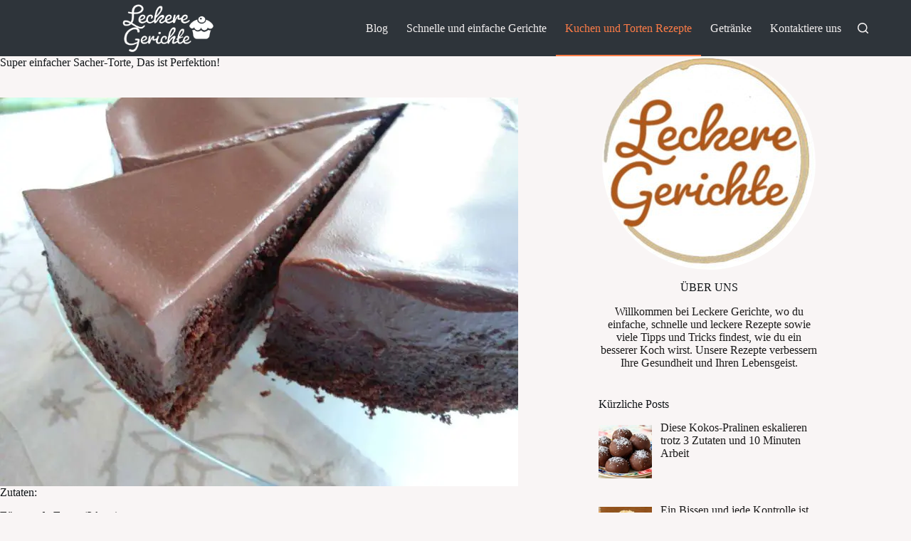

--- FILE ---
content_type: text/html; charset=UTF-8
request_url: https://leckeregerichte.com/super-einfacher-sacher-torte-das-ist-perfektion/
body_size: 20206
content:
<!DOCTYPE html><html lang="en-US" prefix="og: https://ogp.me/ns#"><head><meta charset="UTF-8"/>
<script>var __ezHttpConsent={setByCat:function(src,tagType,attributes,category,force,customSetScriptFn=null){var setScript=function(){if(force||window.ezTcfConsent[category]){if(typeof customSetScriptFn==='function'){customSetScriptFn();}else{var scriptElement=document.createElement(tagType);scriptElement.src=src;attributes.forEach(function(attr){for(var key in attr){if(attr.hasOwnProperty(key)){scriptElement.setAttribute(key,attr[key]);}}});var firstScript=document.getElementsByTagName(tagType)[0];firstScript.parentNode.insertBefore(scriptElement,firstScript);}}};if(force||(window.ezTcfConsent&&window.ezTcfConsent.loaded)){setScript();}else if(typeof getEzConsentData==="function"){getEzConsentData().then(function(ezTcfConsent){if(ezTcfConsent&&ezTcfConsent.loaded){setScript();}else{console.error("cannot get ez consent data");force=true;setScript();}});}else{force=true;setScript();console.error("getEzConsentData is not a function");}},};</script>
<script>var ezTcfConsent=window.ezTcfConsent?window.ezTcfConsent:{loaded:false,store_info:false,develop_and_improve_services:false,measure_ad_performance:false,measure_content_performance:false,select_basic_ads:false,create_ad_profile:false,select_personalized_ads:false,create_content_profile:false,select_personalized_content:false,understand_audiences:false,use_limited_data_to_select_content:false,};function getEzConsentData(){return new Promise(function(resolve){document.addEventListener("ezConsentEvent",function(event){var ezTcfConsent=event.detail.ezTcfConsent;resolve(ezTcfConsent);});});}</script>
<script>if(typeof _setEzCookies!=='function'){function _setEzCookies(ezConsentData){var cookies=window.ezCookieQueue;for(var i=0;i<cookies.length;i++){var cookie=cookies[i];if(ezConsentData&&ezConsentData.loaded&&ezConsentData[cookie.tcfCategory]){document.cookie=cookie.name+"="+cookie.value;}}}}
window.ezCookieQueue=window.ezCookieQueue||[];if(typeof addEzCookies!=='function'){function addEzCookies(arr){window.ezCookieQueue=[...window.ezCookieQueue,...arr];}}
addEzCookies([{name:"ezoab_323258",value:"mod12-c; Path=/; Domain=leckeregerichte.com; Max-Age=7200",tcfCategory:"store_info",isEzoic:"true",},{name:"ezosuibasgeneris-1",value:"701f256e-9ceb-47c4-4571-ae2d197f4d1b; Path=/; Domain=leckeregerichte.com; Expires=Thu, 28 Jan 2027 02:44:52 UTC; Secure; SameSite=None",tcfCategory:"understand_audiences",isEzoic:"true",}]);if(window.ezTcfConsent&&window.ezTcfConsent.loaded){_setEzCookies(window.ezTcfConsent);}else if(typeof getEzConsentData==="function"){getEzConsentData().then(function(ezTcfConsent){if(ezTcfConsent&&ezTcfConsent.loaded){_setEzCookies(window.ezTcfConsent);}else{console.error("cannot get ez consent data");_setEzCookies(window.ezTcfConsent);}});}else{console.error("getEzConsentData is not a function");_setEzCookies(window.ezTcfConsent);}</script><script type="text/javascript" data-ezscrex='false' data-cfasync='false'>window._ezaq = Object.assign({"edge_cache_status":11,"edge_response_time":282,"url":"https://leckeregerichte.com/super-einfacher-sacher-torte-das-ist-perfektion/"}, typeof window._ezaq !== "undefined" ? window._ezaq : {});</script><script type="text/javascript" data-ezscrex='false' data-cfasync='false'>window._ezaq = Object.assign({"ab_test_id":"mod12-c"}, typeof window._ezaq !== "undefined" ? window._ezaq : {});window.__ez=window.__ez||{};window.__ez.tf={};</script><script type="text/javascript" data-ezscrex='false' data-cfasync='false'>window.ezDisableAds = true;</script>
<script data-ezscrex='false' data-cfasync='false' data-pagespeed-no-defer>var __ez=__ez||{};__ez.stms=Date.now();__ez.evt={};__ez.script={};__ez.ck=__ez.ck||{};__ez.template={};__ez.template.isOrig=true;__ez.queue=__ez.queue||function(){var e=0,i=0,t=[],n=!1,o=[],r=[],s=!0,a=function(e,i,n,o,r,s,a){var l=arguments.length>7&&void 0!==arguments[7]?arguments[7]:window,d=this;this.name=e,this.funcName=i,this.parameters=null===n?null:w(n)?n:[n],this.isBlock=o,this.blockedBy=r,this.deleteWhenComplete=s,this.isError=!1,this.isComplete=!1,this.isInitialized=!1,this.proceedIfError=a,this.fWindow=l,this.isTimeDelay=!1,this.process=function(){f("... func = "+e),d.isInitialized=!0,d.isComplete=!0,f("... func.apply: "+e);var i=d.funcName.split("."),n=null,o=this.fWindow||window;i.length>3||(n=3===i.length?o[i[0]][i[1]][i[2]]:2===i.length?o[i[0]][i[1]]:o[d.funcName]),null!=n&&n.apply(null,this.parameters),!0===d.deleteWhenComplete&&delete t[e],!0===d.isBlock&&(f("----- F'D: "+d.name),m())}},l=function(e,i,t,n,o,r,s){var a=arguments.length>7&&void 0!==arguments[7]?arguments[7]:window,l=this;this.name=e,this.path=i,this.async=o,this.defer=r,this.isBlock=t,this.blockedBy=n,this.isInitialized=!1,this.isError=!1,this.isComplete=!1,this.proceedIfError=s,this.fWindow=a,this.isTimeDelay=!1,this.isPath=function(e){return"/"===e[0]&&"/"!==e[1]},this.getSrc=function(e){return void 0!==window.__ezScriptHost&&this.isPath(e)&&"banger.js"!==this.name?window.__ezScriptHost+e:e},this.process=function(){l.isInitialized=!0,f("... file = "+e);var i=this.fWindow?this.fWindow.document:document,t=i.createElement("script");t.src=this.getSrc(this.path),!0===o?t.async=!0:!0===r&&(t.defer=!0),t.onerror=function(){var e={url:window.location.href,name:l.name,path:l.path,user_agent:window.navigator.userAgent};"undefined"!=typeof _ezaq&&(e.pageview_id=_ezaq.page_view_id);var i=encodeURIComponent(JSON.stringify(e)),t=new XMLHttpRequest;t.open("GET","//g.ezoic.net/ezqlog?d="+i,!0),t.send(),f("----- ERR'D: "+l.name),l.isError=!0,!0===l.isBlock&&m()},t.onreadystatechange=t.onload=function(){var e=t.readyState;f("----- F'D: "+l.name),e&&!/loaded|complete/.test(e)||(l.isComplete=!0,!0===l.isBlock&&m())},i.getElementsByTagName("head")[0].appendChild(t)}},d=function(e,i){this.name=e,this.path="",this.async=!1,this.defer=!1,this.isBlock=!1,this.blockedBy=[],this.isInitialized=!0,this.isError=!1,this.isComplete=i,this.proceedIfError=!1,this.isTimeDelay=!1,this.process=function(){}};function c(e,i,n,s,a,d,c,u,f){var m=new l(e,i,n,s,a,d,c,f);!0===u?o[e]=m:r[e]=m,t[e]=m,h(m)}function h(e){!0!==u(e)&&0!=s&&e.process()}function u(e){if(!0===e.isTimeDelay&&!1===n)return f(e.name+" blocked = TIME DELAY!"),!0;if(w(e.blockedBy))for(var i=0;i<e.blockedBy.length;i++){var o=e.blockedBy[i];if(!1===t.hasOwnProperty(o))return f(e.name+" blocked = "+o),!0;if(!0===e.proceedIfError&&!0===t[o].isError)return!1;if(!1===t[o].isComplete)return f(e.name+" blocked = "+o),!0}return!1}function f(e){var i=window.location.href,t=new RegExp("[?&]ezq=([^&#]*)","i").exec(i);"1"===(t?t[1]:null)&&console.debug(e)}function m(){++e>200||(f("let's go"),p(o),p(r))}function p(e){for(var i in e)if(!1!==e.hasOwnProperty(i)){var t=e[i];!0===t.isComplete||u(t)||!0===t.isInitialized||!0===t.isError?!0===t.isError?f(t.name+": error"):!0===t.isComplete?f(t.name+": complete already"):!0===t.isInitialized&&f(t.name+": initialized already"):t.process()}}function w(e){return"[object Array]"==Object.prototype.toString.call(e)}return window.addEventListener("load",(function(){setTimeout((function(){n=!0,f("TDELAY -----"),m()}),5e3)}),!1),{addFile:c,addFileOnce:function(e,i,n,o,r,s,a,l,d){t[e]||c(e,i,n,o,r,s,a,l,d)},addDelayFile:function(e,i){var n=new l(e,i,!1,[],!1,!1,!0);n.isTimeDelay=!0,f(e+" ...  FILE! TDELAY"),r[e]=n,t[e]=n,h(n)},addFunc:function(e,n,s,l,d,c,u,f,m,p){!0===c&&(e=e+"_"+i++);var w=new a(e,n,s,l,d,u,f,p);!0===m?o[e]=w:r[e]=w,t[e]=w,h(w)},addDelayFunc:function(e,i,n){var o=new a(e,i,n,!1,[],!0,!0);o.isTimeDelay=!0,f(e+" ...  FUNCTION! TDELAY"),r[e]=o,t[e]=o,h(o)},items:t,processAll:m,setallowLoad:function(e){s=e},markLoaded:function(e){if(e&&0!==e.length){if(e in t){var i=t[e];!0===i.isComplete?f(i.name+" "+e+": error loaded duplicate"):(i.isComplete=!0,i.isInitialized=!0)}else t[e]=new d(e,!0);f("markLoaded dummyfile: "+t[e].name)}},logWhatsBlocked:function(){for(var e in t)!1!==t.hasOwnProperty(e)&&u(t[e])}}}();__ez.evt.add=function(e,t,n){e.addEventListener?e.addEventListener(t,n,!1):e.attachEvent?e.attachEvent("on"+t,n):e["on"+t]=n()},__ez.evt.remove=function(e,t,n){e.removeEventListener?e.removeEventListener(t,n,!1):e.detachEvent?e.detachEvent("on"+t,n):delete e["on"+t]};__ez.script.add=function(e){var t=document.createElement("script");t.src=e,t.async=!0,t.type="text/javascript",document.getElementsByTagName("head")[0].appendChild(t)};__ez.dot=__ez.dot||{};__ez.queue.addFileOnce('/detroitchicago/boise.js', '/detroitchicago/boise.js?gcb=195-1&cb=5', true, [], true, false, true, false);__ez.queue.addFileOnce('/parsonsmaize/abilene.js', '/parsonsmaize/abilene.js?gcb=195-1&cb=e80eca0cdb', true, [], true, false, true, false);__ez.queue.addFileOnce('/parsonsmaize/mulvane.js', '/parsonsmaize/mulvane.js?gcb=195-1&cb=e75e48eec0', true, ['/parsonsmaize/abilene.js'], true, false, true, false);__ez.queue.addFileOnce('/detroitchicago/birmingham.js', '/detroitchicago/birmingham.js?gcb=195-1&cb=539c47377c', true, ['/parsonsmaize/abilene.js'], true, false, true, false);</script>
<script data-ezscrex="false" type="text/javascript" data-cfasync="false">window._ezaq = Object.assign({"ad_cache_level":0,"adpicker_placement_cnt":0,"ai_placeholder_cache_level":0,"ai_placeholder_placement_cnt":-1,"article_category":"Kuchen und Torten Rezepte","author":"LeckereGerichte","domain":"leckeregerichte.com","domain_id":323258,"ezcache_level":0,"ezcache_skip_code":14,"has_bad_image":0,"has_bad_words":0,"is_sitespeed":0,"lt_cache_level":0,"publish_date":"2022-05-12","response_size":83027,"response_size_orig":77263,"response_time_orig":357,"template_id":5,"url":"https://leckeregerichte.com/super-einfacher-sacher-torte-das-ist-perfektion/","word_count":0,"worst_bad_word_level":0}, typeof window._ezaq !== "undefined" ? window._ezaq : {});__ez.queue.markLoaded('ezaqBaseReady');</script>
<script type='text/javascript' data-ezscrex='false' data-cfasync='false'>
window.ezAnalyticsStatic = true;

function analyticsAddScript(script) {
	var ezDynamic = document.createElement('script');
	ezDynamic.type = 'text/javascript';
	ezDynamic.innerHTML = script;
	document.head.appendChild(ezDynamic);
}
function getCookiesWithPrefix() {
    var allCookies = document.cookie.split(';');
    var cookiesWithPrefix = {};

    for (var i = 0; i < allCookies.length; i++) {
        var cookie = allCookies[i].trim();

        for (var j = 0; j < arguments.length; j++) {
            var prefix = arguments[j];
            if (cookie.indexOf(prefix) === 0) {
                var cookieParts = cookie.split('=');
                var cookieName = cookieParts[0];
                var cookieValue = cookieParts.slice(1).join('=');
                cookiesWithPrefix[cookieName] = decodeURIComponent(cookieValue);
                break; // Once matched, no need to check other prefixes
            }
        }
    }

    return cookiesWithPrefix;
}
function productAnalytics() {
	var d = {"pr":[6],"omd5":"87302fa227b325429e9041974f461507","nar":"risk score"};
	d.u = _ezaq.url;
	d.p = _ezaq.page_view_id;
	d.v = _ezaq.visit_uuid;
	d.ab = _ezaq.ab_test_id;
	d.e = JSON.stringify(_ezaq);
	d.ref = document.referrer;
	d.c = getCookiesWithPrefix('active_template', 'ez', 'lp_');
	if(typeof ez_utmParams !== 'undefined') {
		d.utm = ez_utmParams;
	}

	var dataText = JSON.stringify(d);
	var xhr = new XMLHttpRequest();
	xhr.open('POST','/ezais/analytics?cb=1', true);
	xhr.onload = function () {
		if (xhr.status!=200) {
            return;
		}

        if(document.readyState !== 'loading') {
            analyticsAddScript(xhr.response);
            return;
        }

        var eventFunc = function() {
            if(document.readyState === 'loading') {
                return;
            }
            document.removeEventListener('readystatechange', eventFunc, false);
            analyticsAddScript(xhr.response);
        };

        document.addEventListener('readystatechange', eventFunc, false);
	};
	xhr.setRequestHeader('Content-Type','text/plain');
	xhr.send(dataText);
}
__ez.queue.addFunc("productAnalytics", "productAnalytics", null, true, ['ezaqBaseReady'], false, false, false, true);
</script><base href="https://leckeregerichte.com/super-einfacher-sacher-torte-das-ist-perfektion/"/><link rel="preconnect" href="https://fonts.gstatic.com/" crossorigin=""/><meta name="viewport" content="width=device-width, initial-scale=1, maximum-scale=5, viewport-fit=cover"/><link rel="profile" href="https://gmpg.org/xfn/11"/><title>Super einfacher Sacher-Torte, Das ist Perfektion! - Leckere Gerichte</title><meta name="description" content="Legen Sie den unteren Rand des Formulars mit Papier aus. Backofen auf 160 °C vorheizen. Eigelb und Eiweiß zu einem festen Schnee trennen und an einem kühlen Ort stehen lassen. Schokolade brechen und schmelzen. Mit einem Mixer mit Butter, Puderzucker, Vanillezucker und Eigelb schaumig schlagen. Dann Mehl, Backpulver und Salz untermischen und den Schnee leicht zugeben."/><meta name="robots" content="index, follow, max-snippet:-1, max-video-preview:-1, max-image-preview:large"/><link rel="canonical" href="https://leckeregerichte.com/super-einfacher-sacher-torte-das-ist-perfektion/"/><meta property="og:locale" content="en_US"/><meta property="og:type" content="article"/><meta property="og:title" content="Super einfacher Sacher-Torte, Das ist Perfektion! - Leckere Gerichte"/><meta property="og:description" content="Zutaten:Für runde Form (24 cm)Für den Teig:6 Eier140 g Kochschokolade150 Gramm Butter150 g Puderzucker1 Beutel Vanillezucker125 g Mehleine Prise SalzButter zum Einfetten der Auflaufform"/><meta property="og:url" content="https://leckeregerichte.com/super-einfacher-sacher-torte-das-ist-perfektion/"/><meta property="og:site_name" content="Leckere Gerichte"/><meta property="article:section" content="Kuchen und Torten Rezepte"/><meta property="og:updated_time" content="2022-05-12T18:30:57+00:00"/><meta property="og:image" content="https://leckeregerichte.com/wp-content/uploads/2022/05/Das-ist-Perfektion-1.jpg"/><meta property="og:image:secure_url" content="https://leckeregerichte.com/wp-content/uploads/2022/05/Das-ist-Perfektion-1.jpg"/><meta property="og:image:width" content="728"/><meta property="og:image:height" content="546"/><meta property="og:image:alt" content="Sacher-Torte"/><meta property="og:image:type" content="image/jpeg"/><meta property="article:published_time" content="2022-05-12T18:29:46+00:00"/><meta property="article:modified_time" content="2022-05-12T18:30:57+00:00"/><meta name="twitter:card" content="summary_large_image"/><meta name="twitter:title" content="Super einfacher Sacher-Torte, Das ist Perfektion! - Leckere Gerichte"/><meta name="twitter:description" content="Zutaten:Für runde Form (24 cm)Für den Teig:6 Eier140 g Kochschokolade150 Gramm Butter150 g Puderzucker1 Beutel Vanillezucker125 g Mehleine Prise SalzButter zum Einfetten der Auflaufform"/><meta name="twitter:image" content="https://leckeregerichte.com/wp-content/uploads/2022/05/Das-ist-Perfektion-1.jpg"/><meta name="twitter:label1" content="Written by"/><meta name="twitter:data1" content="LeckereGerichte"/><meta name="twitter:label2" content="Time to read"/><meta name="twitter:data2" content="Less than a minute"/> <script type="application/ld+json" class="rank-math-schema">{"@context":"https://schema.org","@graph":[{"@type":["Person","Organization"],"@id":"https://leckeregerichte.com/#person","name":"LeckereGerichte","logo":{"@type":"ImageObject","@id":"https://leckeregerichte.com/#logo","url":"https://leckeregerichte.com/wp-content/uploads/2020/11/LogoMakr-4Kwgmo.png","contentUrl":"https://leckeregerichte.com/wp-content/uploads/2020/11/LogoMakr-4Kwgmo.png","caption":"LeckereGerichte","inLanguage":"en-US"},"image":{"@type":"ImageObject","@id":"https://leckeregerichte.com/#logo","url":"https://leckeregerichte.com/wp-content/uploads/2020/11/LogoMakr-4Kwgmo.png","contentUrl":"https://leckeregerichte.com/wp-content/uploads/2020/11/LogoMakr-4Kwgmo.png","caption":"LeckereGerichte","inLanguage":"en-US"}},{"@type":"WebSite","@id":"https://leckeregerichte.com/#website","url":"https://leckeregerichte.com","name":"LeckereGerichte","publisher":{"@id":"https://leckeregerichte.com/#person"},"inLanguage":"en-US"},{"@type":"ImageObject","@id":"https://leckeregerichte.com/wp-content/uploads/2022/05/Das-ist-Perfektion-1.jpg","url":"https://leckeregerichte.com/wp-content/uploads/2022/05/Das-ist-Perfektion-1.jpg","width":"728","height":"546","inLanguage":"en-US"},{"@type":"BreadcrumbList","@id":"https://leckeregerichte.com/super-einfacher-sacher-torte-das-ist-perfektion/#breadcrumb","itemListElement":[{"@type":"ListItem","position":"1","item":{"@id":"https://leckeregerichte.com","name":"Home"}},{"@type":"ListItem","position":"2","item":{"@id":"https://leckeregerichte.com/kuchen-und-torten-rezepte/","name":"Kuchen und Torten Rezepte"}},{"@type":"ListItem","position":"3","item":{"@id":"https://leckeregerichte.com/super-einfacher-sacher-torte-das-ist-perfektion/","name":"Super einfacher Sacher-Torte, Das ist Perfektion!"}}]},{"@type":"WebPage","@id":"https://leckeregerichte.com/super-einfacher-sacher-torte-das-ist-perfektion/#webpage","url":"https://leckeregerichte.com/super-einfacher-sacher-torte-das-ist-perfektion/","name":"Super einfacher Sacher-Torte, Das ist Perfektion! - Leckere Gerichte","datePublished":"2022-05-12T18:29:46+00:00","dateModified":"2022-05-12T18:30:57+00:00","isPartOf":{"@id":"https://leckeregerichte.com/#website"},"primaryImageOfPage":{"@id":"https://leckeregerichte.com/wp-content/uploads/2022/05/Das-ist-Perfektion-1.jpg"},"inLanguage":"en-US","breadcrumb":{"@id":"https://leckeregerichte.com/super-einfacher-sacher-torte-das-ist-perfektion/#breadcrumb"}},{"@type":"Person","@id":"https://leckeregerichte.com/author/leckeregerichte/","name":"LeckereGerichte","url":"https://leckeregerichte.com/author/leckeregerichte/","image":{"@type":"ImageObject","@id":"https://leckeregerichte.com/wp-content/litespeed/avatar/8eb174589b479631175612b186f12416.jpg?ver=1769176472","url":"https://leckeregerichte.com/wp-content/litespeed/avatar/8eb174589b479631175612b186f12416.jpg?ver=1769176472","caption":"LeckereGerichte","inLanguage":"en-US"},"sameAs":["https://leckeregerichte.com"]},{"@type":"BlogPosting","headline":"Super einfacher Sacher-Torte, Das ist Perfektion! - Leckere Gerichte","keywords":"Sacher-Torte","datePublished":"2022-05-12T18:29:46+00:00","dateModified":"2022-05-12T18:30:57+00:00","articleSection":"Kuchen und Torten Rezepte","author":{"@id":"https://leckeregerichte.com/author/leckeregerichte/","name":"LeckereGerichte"},"publisher":{"@id":"https://leckeregerichte.com/#person"},"description":"Legen Sie den unteren Rand des Formulars mit Papier aus. Backofen auf 160 \u00b0C vorheizen. Eigelb und Eiwei\u00df zu einem festen Schnee trennen und an einem k\u00fchlen Ort stehen lassen. Schokolade brechen und schmelzen. Mit einem Mixer mit Butter, Puderzucker, Vanillezucker und Eigelb schaumig schlagen. Dann Mehl, Backpulver und Salz untermischen und den Schnee leicht zugeben.","name":"Super einfacher Sacher-Torte, Das ist Perfektion! - Leckere Gerichte","@id":"https://leckeregerichte.com/super-einfacher-sacher-torte-das-ist-perfektion/#richSnippet","isPartOf":{"@id":"https://leckeregerichte.com/super-einfacher-sacher-torte-das-ist-perfektion/#webpage"},"image":{"@id":"https://leckeregerichte.com/wp-content/uploads/2022/05/Das-ist-Perfektion-1.jpg"},"inLanguage":"en-US","mainEntityOfPage":{"@id":"https://leckeregerichte.com/super-einfacher-sacher-torte-das-ist-perfektion/#webpage"}}]}</script> <link rel="dns-prefetch" href="//www.googletagmanager.com"/><link rel="dns-prefetch" href="//fonts.googleapis.com"/><link rel="alternate" title="oEmbed (JSON)" type="application/json+oembed" href="https://leckeregerichte.com/wp-json/oembed/1.0/embed?url=https%3A%2F%2Fleckeregerichte.com%2Fsuper-einfacher-sacher-torte-das-ist-perfektion%2F"/><link rel="alternate" title="oEmbed (XML)" type="text/xml+oembed" href="https://leckeregerichte.com/wp-json/oembed/1.0/embed?url=https%3A%2F%2Fleckeregerichte.com%2Fsuper-einfacher-sacher-torte-das-ist-perfektion%2F&amp;format=xml"/><style id="wp-img-auto-sizes-contain-inline-css">img:is([sizes=auto i],[sizes^="auto," i]){contain-intrinsic-size:3000px 1500px}
/*# sourceURL=wp-img-auto-sizes-contain-inline-css */</style> <script src="[data-uri]" defer=""></script><script data-optimized="1" src="https://leckeregerichte.com/wp-content/plugins/litespeed-cache/assets/js/webfontloader.min.js" defer=""></script><link data-optimized="2" rel="stylesheet" href="https://leckeregerichte.com/wp-content/litespeed/css/1efcdcb494c18b529ccf02944f26f7d9.css?ver=48cd2"/><style id="global-styles-inline-css">:root{--wp--preset--aspect-ratio--square: 1;--wp--preset--aspect-ratio--4-3: 4/3;--wp--preset--aspect-ratio--3-4: 3/4;--wp--preset--aspect-ratio--3-2: 3/2;--wp--preset--aspect-ratio--2-3: 2/3;--wp--preset--aspect-ratio--16-9: 16/9;--wp--preset--aspect-ratio--9-16: 9/16;--wp--preset--color--black: #000000;--wp--preset--color--cyan-bluish-gray: #abb8c3;--wp--preset--color--white: #ffffff;--wp--preset--color--pale-pink: #f78da7;--wp--preset--color--vivid-red: #cf2e2e;--wp--preset--color--luminous-vivid-orange: #ff6900;--wp--preset--color--luminous-vivid-amber: #fcb900;--wp--preset--color--light-green-cyan: #7bdcb5;--wp--preset--color--vivid-green-cyan: #00d084;--wp--preset--color--pale-cyan-blue: #8ed1fc;--wp--preset--color--vivid-cyan-blue: #0693e3;--wp--preset--color--vivid-purple: #9b51e0;--wp--preset--color--palette-color-1: var(--theme-palette-color-1, #ff6310);--wp--preset--color--palette-color-2: var(--theme-palette-color-2, #fd7c47);--wp--preset--color--palette-color-3: var(--theme-palette-color-3, #687279);--wp--preset--color--palette-color-4: var(--theme-palette-color-4, #111518);--wp--preset--color--palette-color-5: var(--theme-palette-color-5, #E9EBEC);--wp--preset--color--palette-color-6: var(--theme-palette-color-6, #F4F5F6);--wp--preset--color--palette-color-7: var(--theme-palette-color-7, #ffffff);--wp--preset--color--palette-color-8: var(--theme-palette-color-8, #ffffff);--wp--preset--gradient--vivid-cyan-blue-to-vivid-purple: linear-gradient(135deg,rgb(6,147,227) 0%,rgb(155,81,224) 100%);--wp--preset--gradient--light-green-cyan-to-vivid-green-cyan: linear-gradient(135deg,rgb(122,220,180) 0%,rgb(0,208,130) 100%);--wp--preset--gradient--luminous-vivid-amber-to-luminous-vivid-orange: linear-gradient(135deg,rgb(252,185,0) 0%,rgb(255,105,0) 100%);--wp--preset--gradient--luminous-vivid-orange-to-vivid-red: linear-gradient(135deg,rgb(255,105,0) 0%,rgb(207,46,46) 100%);--wp--preset--gradient--very-light-gray-to-cyan-bluish-gray: linear-gradient(135deg,rgb(238,238,238) 0%,rgb(169,184,195) 100%);--wp--preset--gradient--cool-to-warm-spectrum: linear-gradient(135deg,rgb(74,234,220) 0%,rgb(151,120,209) 20%,rgb(207,42,186) 40%,rgb(238,44,130) 60%,rgb(251,105,98) 80%,rgb(254,248,76) 100%);--wp--preset--gradient--blush-light-purple: linear-gradient(135deg,rgb(255,206,236) 0%,rgb(152,150,240) 100%);--wp--preset--gradient--blush-bordeaux: linear-gradient(135deg,rgb(254,205,165) 0%,rgb(254,45,45) 50%,rgb(107,0,62) 100%);--wp--preset--gradient--luminous-dusk: linear-gradient(135deg,rgb(255,203,112) 0%,rgb(199,81,192) 50%,rgb(65,88,208) 100%);--wp--preset--gradient--pale-ocean: linear-gradient(135deg,rgb(255,245,203) 0%,rgb(182,227,212) 50%,rgb(51,167,181) 100%);--wp--preset--gradient--electric-grass: linear-gradient(135deg,rgb(202,248,128) 0%,rgb(113,206,126) 100%);--wp--preset--gradient--midnight: linear-gradient(135deg,rgb(2,3,129) 0%,rgb(40,116,252) 100%);--wp--preset--gradient--juicy-peach: linear-gradient(to right, #ffecd2 0%, #fcb69f 100%);--wp--preset--gradient--young-passion: linear-gradient(to right, #ff8177 0%, #ff867a 0%, #ff8c7f 21%, #f99185 52%, #cf556c 78%, #b12a5b 100%);--wp--preset--gradient--true-sunset: linear-gradient(to right, #fa709a 0%, #fee140 100%);--wp--preset--gradient--morpheus-den: linear-gradient(to top, #30cfd0 0%, #330867 100%);--wp--preset--gradient--plum-plate: linear-gradient(135deg, #667eea 0%, #764ba2 100%);--wp--preset--gradient--aqua-splash: linear-gradient(15deg, #13547a 0%, #80d0c7 100%);--wp--preset--gradient--love-kiss: linear-gradient(to top, #ff0844 0%, #ffb199 100%);--wp--preset--gradient--new-retrowave: linear-gradient(to top, #3b41c5 0%, #a981bb 49%, #ffc8a9 100%);--wp--preset--gradient--plum-bath: linear-gradient(to top, #cc208e 0%, #6713d2 100%);--wp--preset--gradient--high-flight: linear-gradient(to right, #0acffe 0%, #495aff 100%);--wp--preset--gradient--teen-party: linear-gradient(-225deg, #FF057C 0%, #8D0B93 50%, #321575 100%);--wp--preset--gradient--fabled-sunset: linear-gradient(-225deg, #231557 0%, #44107A 29%, #FF1361 67%, #FFF800 100%);--wp--preset--gradient--arielle-smile: radial-gradient(circle 248px at center, #16d9e3 0%, #30c7ec 47%, #46aef7 100%);--wp--preset--gradient--itmeo-branding: linear-gradient(180deg, #2af598 0%, #009efd 100%);--wp--preset--gradient--deep-blue: linear-gradient(to right, #6a11cb 0%, #2575fc 100%);--wp--preset--gradient--strong-bliss: linear-gradient(to right, #f78ca0 0%, #f9748f 19%, #fd868c 60%, #fe9a8b 100%);--wp--preset--gradient--sweet-period: linear-gradient(to top, #3f51b1 0%, #5a55ae 13%, #7b5fac 25%, #8f6aae 38%, #a86aa4 50%, #cc6b8e 62%, #f18271 75%, #f3a469 87%, #f7c978 100%);--wp--preset--gradient--purple-division: linear-gradient(to top, #7028e4 0%, #e5b2ca 100%);--wp--preset--gradient--cold-evening: linear-gradient(to top, #0c3483 0%, #a2b6df 100%, #6b8cce 100%, #a2b6df 100%);--wp--preset--gradient--mountain-rock: linear-gradient(to right, #868f96 0%, #596164 100%);--wp--preset--gradient--desert-hump: linear-gradient(to top, #c79081 0%, #dfa579 100%);--wp--preset--gradient--ethernal-constance: linear-gradient(to top, #09203f 0%, #537895 100%);--wp--preset--gradient--happy-memories: linear-gradient(-60deg, #ff5858 0%, #f09819 100%);--wp--preset--gradient--grown-early: linear-gradient(to top, #0ba360 0%, #3cba92 100%);--wp--preset--gradient--morning-salad: linear-gradient(-225deg, #B7F8DB 0%, #50A7C2 100%);--wp--preset--gradient--night-call: linear-gradient(-225deg, #AC32E4 0%, #7918F2 48%, #4801FF 100%);--wp--preset--gradient--mind-crawl: linear-gradient(-225deg, #473B7B 0%, #3584A7 51%, #30D2BE 100%);--wp--preset--gradient--angel-care: linear-gradient(-225deg, #FFE29F 0%, #FFA99F 48%, #FF719A 100%);--wp--preset--gradient--juicy-cake: linear-gradient(to top, #e14fad 0%, #f9d423 100%);--wp--preset--gradient--rich-metal: linear-gradient(to right, #d7d2cc 0%, #304352 100%);--wp--preset--gradient--mole-hall: linear-gradient(-20deg, #616161 0%, #9bc5c3 100%);--wp--preset--gradient--cloudy-knoxville: linear-gradient(120deg, #fdfbfb 0%, #ebedee 100%);--wp--preset--gradient--soft-grass: linear-gradient(to top, #c1dfc4 0%, #deecdd 100%);--wp--preset--gradient--saint-petersburg: linear-gradient(135deg, #f5f7fa 0%, #c3cfe2 100%);--wp--preset--gradient--everlasting-sky: linear-gradient(135deg, #fdfcfb 0%, #e2d1c3 100%);--wp--preset--gradient--kind-steel: linear-gradient(-20deg, #e9defa 0%, #fbfcdb 100%);--wp--preset--gradient--over-sun: linear-gradient(60deg, #abecd6 0%, #fbed96 100%);--wp--preset--gradient--premium-white: linear-gradient(to top, #d5d4d0 0%, #d5d4d0 1%, #eeeeec 31%, #efeeec 75%, #e9e9e7 100%);--wp--preset--gradient--clean-mirror: linear-gradient(45deg, #93a5cf 0%, #e4efe9 100%);--wp--preset--gradient--wild-apple: linear-gradient(to top, #d299c2 0%, #fef9d7 100%);--wp--preset--gradient--snow-again: linear-gradient(to top, #e6e9f0 0%, #eef1f5 100%);--wp--preset--gradient--confident-cloud: linear-gradient(to top, #dad4ec 0%, #dad4ec 1%, #f3e7e9 100%);--wp--preset--gradient--glass-water: linear-gradient(to top, #dfe9f3 0%, white 100%);--wp--preset--gradient--perfect-white: linear-gradient(-225deg, #E3FDF5 0%, #FFE6FA 100%);--wp--preset--font-size--small: 13px;--wp--preset--font-size--medium: 20px;--wp--preset--font-size--large: clamp(22px, 1.375rem + ((1vw - 3.2px) * 0.625), 30px);--wp--preset--font-size--x-large: clamp(30px, 1.875rem + ((1vw - 3.2px) * 1.563), 50px);--wp--preset--font-size--xx-large: clamp(45px, 2.813rem + ((1vw - 3.2px) * 2.734), 80px);--wp--preset--spacing--20: 0.44rem;--wp--preset--spacing--30: 0.67rem;--wp--preset--spacing--40: 1rem;--wp--preset--spacing--50: 1.5rem;--wp--preset--spacing--60: 2.25rem;--wp--preset--spacing--70: 3.38rem;--wp--preset--spacing--80: 5.06rem;--wp--preset--shadow--natural: 6px 6px 9px rgba(0, 0, 0, 0.2);--wp--preset--shadow--deep: 12px 12px 50px rgba(0, 0, 0, 0.4);--wp--preset--shadow--sharp: 6px 6px 0px rgba(0, 0, 0, 0.2);--wp--preset--shadow--outlined: 6px 6px 0px -3px rgb(255, 255, 255), 6px 6px rgb(0, 0, 0);--wp--preset--shadow--crisp: 6px 6px 0px rgb(0, 0, 0);}:root { --wp--style--global--content-size: var(--theme-block-max-width);--wp--style--global--wide-size: var(--theme-block-wide-max-width); }:where(body) { margin: 0; }.wp-site-blocks > .alignleft { float: left; margin-right: 2em; }.wp-site-blocks > .alignright { float: right; margin-left: 2em; }.wp-site-blocks > .aligncenter { justify-content: center; margin-left: auto; margin-right: auto; }:where(.wp-site-blocks) > * { margin-block-start: var(--theme-content-spacing); margin-block-end: 0; }:where(.wp-site-blocks) > :first-child { margin-block-start: 0; }:where(.wp-site-blocks) > :last-child { margin-block-end: 0; }:root { --wp--style--block-gap: var(--theme-content-spacing); }:root :where(.is-layout-flow) > :first-child{margin-block-start: 0;}:root :where(.is-layout-flow) > :last-child{margin-block-end: 0;}:root :where(.is-layout-flow) > *{margin-block-start: var(--theme-content-spacing);margin-block-end: 0;}:root :where(.is-layout-constrained) > :first-child{margin-block-start: 0;}:root :where(.is-layout-constrained) > :last-child{margin-block-end: 0;}:root :where(.is-layout-constrained) > *{margin-block-start: var(--theme-content-spacing);margin-block-end: 0;}:root :where(.is-layout-flex){gap: var(--theme-content-spacing);}:root :where(.is-layout-grid){gap: var(--theme-content-spacing);}.is-layout-flow > .alignleft{float: left;margin-inline-start: 0;margin-inline-end: 2em;}.is-layout-flow > .alignright{float: right;margin-inline-start: 2em;margin-inline-end: 0;}.is-layout-flow > .aligncenter{margin-left: auto !important;margin-right: auto !important;}.is-layout-constrained > .alignleft{float: left;margin-inline-start: 0;margin-inline-end: 2em;}.is-layout-constrained > .alignright{float: right;margin-inline-start: 2em;margin-inline-end: 0;}.is-layout-constrained > .aligncenter{margin-left: auto !important;margin-right: auto !important;}.is-layout-constrained > :where(:not(.alignleft):not(.alignright):not(.alignfull)){max-width: var(--wp--style--global--content-size);margin-left: auto !important;margin-right: auto !important;}.is-layout-constrained > .alignwide{max-width: var(--wp--style--global--wide-size);}body .is-layout-flex{display: flex;}.is-layout-flex{flex-wrap: wrap;align-items: center;}.is-layout-flex > :is(*, div){margin: 0;}body .is-layout-grid{display: grid;}.is-layout-grid > :is(*, div){margin: 0;}body{padding-top: 0px;padding-right: 0px;padding-bottom: 0px;padding-left: 0px;}:root :where(.wp-element-button, .wp-block-button__link){font-style: inherit;font-weight: inherit;letter-spacing: inherit;text-transform: inherit;}.has-black-color{color: var(--wp--preset--color--black) !important;}.has-cyan-bluish-gray-color{color: var(--wp--preset--color--cyan-bluish-gray) !important;}.has-white-color{color: var(--wp--preset--color--white) !important;}.has-pale-pink-color{color: var(--wp--preset--color--pale-pink) !important;}.has-vivid-red-color{color: var(--wp--preset--color--vivid-red) !important;}.has-luminous-vivid-orange-color{color: var(--wp--preset--color--luminous-vivid-orange) !important;}.has-luminous-vivid-amber-color{color: var(--wp--preset--color--luminous-vivid-amber) !important;}.has-light-green-cyan-color{color: var(--wp--preset--color--light-green-cyan) !important;}.has-vivid-green-cyan-color{color: var(--wp--preset--color--vivid-green-cyan) !important;}.has-pale-cyan-blue-color{color: var(--wp--preset--color--pale-cyan-blue) !important;}.has-vivid-cyan-blue-color{color: var(--wp--preset--color--vivid-cyan-blue) !important;}.has-vivid-purple-color{color: var(--wp--preset--color--vivid-purple) !important;}.has-palette-color-1-color{color: var(--wp--preset--color--palette-color-1) !important;}.has-palette-color-2-color{color: var(--wp--preset--color--palette-color-2) !important;}.has-palette-color-3-color{color: var(--wp--preset--color--palette-color-3) !important;}.has-palette-color-4-color{color: var(--wp--preset--color--palette-color-4) !important;}.has-palette-color-5-color{color: var(--wp--preset--color--palette-color-5) !important;}.has-palette-color-6-color{color: var(--wp--preset--color--palette-color-6) !important;}.has-palette-color-7-color{color: var(--wp--preset--color--palette-color-7) !important;}.has-palette-color-8-color{color: var(--wp--preset--color--palette-color-8) !important;}.has-black-background-color{background-color: var(--wp--preset--color--black) !important;}.has-cyan-bluish-gray-background-color{background-color: var(--wp--preset--color--cyan-bluish-gray) !important;}.has-white-background-color{background-color: var(--wp--preset--color--white) !important;}.has-pale-pink-background-color{background-color: var(--wp--preset--color--pale-pink) !important;}.has-vivid-red-background-color{background-color: var(--wp--preset--color--vivid-red) !important;}.has-luminous-vivid-orange-background-color{background-color: var(--wp--preset--color--luminous-vivid-orange) !important;}.has-luminous-vivid-amber-background-color{background-color: var(--wp--preset--color--luminous-vivid-amber) !important;}.has-light-green-cyan-background-color{background-color: var(--wp--preset--color--light-green-cyan) !important;}.has-vivid-green-cyan-background-color{background-color: var(--wp--preset--color--vivid-green-cyan) !important;}.has-pale-cyan-blue-background-color{background-color: var(--wp--preset--color--pale-cyan-blue) !important;}.has-vivid-cyan-blue-background-color{background-color: var(--wp--preset--color--vivid-cyan-blue) !important;}.has-vivid-purple-background-color{background-color: var(--wp--preset--color--vivid-purple) !important;}.has-palette-color-1-background-color{background-color: var(--wp--preset--color--palette-color-1) !important;}.has-palette-color-2-background-color{background-color: var(--wp--preset--color--palette-color-2) !important;}.has-palette-color-3-background-color{background-color: var(--wp--preset--color--palette-color-3) !important;}.has-palette-color-4-background-color{background-color: var(--wp--preset--color--palette-color-4) !important;}.has-palette-color-5-background-color{background-color: var(--wp--preset--color--palette-color-5) !important;}.has-palette-color-6-background-color{background-color: var(--wp--preset--color--palette-color-6) !important;}.has-palette-color-7-background-color{background-color: var(--wp--preset--color--palette-color-7) !important;}.has-palette-color-8-background-color{background-color: var(--wp--preset--color--palette-color-8) !important;}.has-black-border-color{border-color: var(--wp--preset--color--black) !important;}.has-cyan-bluish-gray-border-color{border-color: var(--wp--preset--color--cyan-bluish-gray) !important;}.has-white-border-color{border-color: var(--wp--preset--color--white) !important;}.has-pale-pink-border-color{border-color: var(--wp--preset--color--pale-pink) !important;}.has-vivid-red-border-color{border-color: var(--wp--preset--color--vivid-red) !important;}.has-luminous-vivid-orange-border-color{border-color: var(--wp--preset--color--luminous-vivid-orange) !important;}.has-luminous-vivid-amber-border-color{border-color: var(--wp--preset--color--luminous-vivid-amber) !important;}.has-light-green-cyan-border-color{border-color: var(--wp--preset--color--light-green-cyan) !important;}.has-vivid-green-cyan-border-color{border-color: var(--wp--preset--color--vivid-green-cyan) !important;}.has-pale-cyan-blue-border-color{border-color: var(--wp--preset--color--pale-cyan-blue) !important;}.has-vivid-cyan-blue-border-color{border-color: var(--wp--preset--color--vivid-cyan-blue) !important;}.has-vivid-purple-border-color{border-color: var(--wp--preset--color--vivid-purple) !important;}.has-palette-color-1-border-color{border-color: var(--wp--preset--color--palette-color-1) !important;}.has-palette-color-2-border-color{border-color: var(--wp--preset--color--palette-color-2) !important;}.has-palette-color-3-border-color{border-color: var(--wp--preset--color--palette-color-3) !important;}.has-palette-color-4-border-color{border-color: var(--wp--preset--color--palette-color-4) !important;}.has-palette-color-5-border-color{border-color: var(--wp--preset--color--palette-color-5) !important;}.has-palette-color-6-border-color{border-color: var(--wp--preset--color--palette-color-6) !important;}.has-palette-color-7-border-color{border-color: var(--wp--preset--color--palette-color-7) !important;}.has-palette-color-8-border-color{border-color: var(--wp--preset--color--palette-color-8) !important;}.has-vivid-cyan-blue-to-vivid-purple-gradient-background{background: var(--wp--preset--gradient--vivid-cyan-blue-to-vivid-purple) !important;}.has-light-green-cyan-to-vivid-green-cyan-gradient-background{background: var(--wp--preset--gradient--light-green-cyan-to-vivid-green-cyan) !important;}.has-luminous-vivid-amber-to-luminous-vivid-orange-gradient-background{background: var(--wp--preset--gradient--luminous-vivid-amber-to-luminous-vivid-orange) !important;}.has-luminous-vivid-orange-to-vivid-red-gradient-background{background: var(--wp--preset--gradient--luminous-vivid-orange-to-vivid-red) !important;}.has-very-light-gray-to-cyan-bluish-gray-gradient-background{background: var(--wp--preset--gradient--very-light-gray-to-cyan-bluish-gray) !important;}.has-cool-to-warm-spectrum-gradient-background{background: var(--wp--preset--gradient--cool-to-warm-spectrum) !important;}.has-blush-light-purple-gradient-background{background: var(--wp--preset--gradient--blush-light-purple) !important;}.has-blush-bordeaux-gradient-background{background: var(--wp--preset--gradient--blush-bordeaux) !important;}.has-luminous-dusk-gradient-background{background: var(--wp--preset--gradient--luminous-dusk) !important;}.has-pale-ocean-gradient-background{background: var(--wp--preset--gradient--pale-ocean) !important;}.has-electric-grass-gradient-background{background: var(--wp--preset--gradient--electric-grass) !important;}.has-midnight-gradient-background{background: var(--wp--preset--gradient--midnight) !important;}.has-juicy-peach-gradient-background{background: var(--wp--preset--gradient--juicy-peach) !important;}.has-young-passion-gradient-background{background: var(--wp--preset--gradient--young-passion) !important;}.has-true-sunset-gradient-background{background: var(--wp--preset--gradient--true-sunset) !important;}.has-morpheus-den-gradient-background{background: var(--wp--preset--gradient--morpheus-den) !important;}.has-plum-plate-gradient-background{background: var(--wp--preset--gradient--plum-plate) !important;}.has-aqua-splash-gradient-background{background: var(--wp--preset--gradient--aqua-splash) !important;}.has-love-kiss-gradient-background{background: var(--wp--preset--gradient--love-kiss) !important;}.has-new-retrowave-gradient-background{background: var(--wp--preset--gradient--new-retrowave) !important;}.has-plum-bath-gradient-background{background: var(--wp--preset--gradient--plum-bath) !important;}.has-high-flight-gradient-background{background: var(--wp--preset--gradient--high-flight) !important;}.has-teen-party-gradient-background{background: var(--wp--preset--gradient--teen-party) !important;}.has-fabled-sunset-gradient-background{background: var(--wp--preset--gradient--fabled-sunset) !important;}.has-arielle-smile-gradient-background{background: var(--wp--preset--gradient--arielle-smile) !important;}.has-itmeo-branding-gradient-background{background: var(--wp--preset--gradient--itmeo-branding) !important;}.has-deep-blue-gradient-background{background: var(--wp--preset--gradient--deep-blue) !important;}.has-strong-bliss-gradient-background{background: var(--wp--preset--gradient--strong-bliss) !important;}.has-sweet-period-gradient-background{background: var(--wp--preset--gradient--sweet-period) !important;}.has-purple-division-gradient-background{background: var(--wp--preset--gradient--purple-division) !important;}.has-cold-evening-gradient-background{background: var(--wp--preset--gradient--cold-evening) !important;}.has-mountain-rock-gradient-background{background: var(--wp--preset--gradient--mountain-rock) !important;}.has-desert-hump-gradient-background{background: var(--wp--preset--gradient--desert-hump) !important;}.has-ethernal-constance-gradient-background{background: var(--wp--preset--gradient--ethernal-constance) !important;}.has-happy-memories-gradient-background{background: var(--wp--preset--gradient--happy-memories) !important;}.has-grown-early-gradient-background{background: var(--wp--preset--gradient--grown-early) !important;}.has-morning-salad-gradient-background{background: var(--wp--preset--gradient--morning-salad) !important;}.has-night-call-gradient-background{background: var(--wp--preset--gradient--night-call) !important;}.has-mind-crawl-gradient-background{background: var(--wp--preset--gradient--mind-crawl) !important;}.has-angel-care-gradient-background{background: var(--wp--preset--gradient--angel-care) !important;}.has-juicy-cake-gradient-background{background: var(--wp--preset--gradient--juicy-cake) !important;}.has-rich-metal-gradient-background{background: var(--wp--preset--gradient--rich-metal) !important;}.has-mole-hall-gradient-background{background: var(--wp--preset--gradient--mole-hall) !important;}.has-cloudy-knoxville-gradient-background{background: var(--wp--preset--gradient--cloudy-knoxville) !important;}.has-soft-grass-gradient-background{background: var(--wp--preset--gradient--soft-grass) !important;}.has-saint-petersburg-gradient-background{background: var(--wp--preset--gradient--saint-petersburg) !important;}.has-everlasting-sky-gradient-background{background: var(--wp--preset--gradient--everlasting-sky) !important;}.has-kind-steel-gradient-background{background: var(--wp--preset--gradient--kind-steel) !important;}.has-over-sun-gradient-background{background: var(--wp--preset--gradient--over-sun) !important;}.has-premium-white-gradient-background{background: var(--wp--preset--gradient--premium-white) !important;}.has-clean-mirror-gradient-background{background: var(--wp--preset--gradient--clean-mirror) !important;}.has-wild-apple-gradient-background{background: var(--wp--preset--gradient--wild-apple) !important;}.has-snow-again-gradient-background{background: var(--wp--preset--gradient--snow-again) !important;}.has-confident-cloud-gradient-background{background: var(--wp--preset--gradient--confident-cloud) !important;}.has-glass-water-gradient-background{background: var(--wp--preset--gradient--glass-water) !important;}.has-perfect-white-gradient-background{background: var(--wp--preset--gradient--perfect-white) !important;}.has-small-font-size{font-size: var(--wp--preset--font-size--small) !important;}.has-medium-font-size{font-size: var(--wp--preset--font-size--medium) !important;}.has-large-font-size{font-size: var(--wp--preset--font-size--large) !important;}.has-x-large-font-size{font-size: var(--wp--preset--font-size--x-large) !important;}.has-xx-large-font-size{font-size: var(--wp--preset--font-size--xx-large) !important;}
:root :where(.wp-block-pullquote){font-size: clamp(0.984em, 0.984rem + ((1vw - 0.2em) * 0.645), 1.5em);line-height: 1.6;}
/*# sourceURL=global-styles-inline-css */</style>
 <script src="https://www.googletagmanager.com/gtag/js?id=GT-NMLLZWR" id="google_gtagjs-js" defer="" data-deferred="1"></script> <script id="google_gtagjs-js-after" src="[data-uri]" defer=""></script> <script src="https://leckeregerichte.com/wp-includes/js/jquery/jquery.min.js" id="jquery-core-js"></script> <link rel="https://api.w.org/" href="https://leckeregerichte.com/wp-json/"/><link rel="alternate" title="JSON" type="application/json" href="https://leckeregerichte.com/wp-json/wp/v2/posts/1389"/><meta name="generator" content="Site Kit by Google 1.170.0"/><script async="" src="https://pagead2.googlesyndication.com/pagead/js/adsbygoogle.js?client=ca-pub-7621498739418597" crossorigin="anonymous"></script>  <script src="https://www.googletagmanager.com/gtag/js?id=G-VN5YTYGTKZ" defer="" data-deferred="1"></script> <script src="[data-uri]" defer=""></script> <noscript><link rel='stylesheet' href='https://leckeregerichte.com/wp-content/themes/blocksy/static/bundle/no-scripts.min.css' type='text/css'></noscript> <script data-grow-initializer="">!(function(){window.growMe||((window.growMe=function(e){window.growMe._.push(e);}),(window.growMe._=[]));var e=document.createElement("script");(e.type="text/javascript"),(e.src="https://faves.grow.me/main.js"),(e.defer=!0),e.setAttribute("data-grow-faves-site-id","U2l0ZToyMTI0MmNhNC1mYzM4LTQzZTUtYmU4My00MGYwNjE0YzQ5NWY=");var t=document.getElementsByTagName("script")[0];t.parentNode.insertBefore(e,t);})();</script><link rel="icon" href="https://leckeregerichte.com/wp-content/uploads/2022/07/CROP-FAVICON.png" sizes="32x32"/><link rel="icon" href="https://leckeregerichte.com/wp-content/uploads/2022/07/CROP-FAVICON.png" sizes="192x192"/><link rel="apple-touch-icon" href="https://leckeregerichte.com/wp-content/uploads/2022/07/CROP-FAVICON.png"/><meta name="msapplication-TileImage" content="https://leckeregerichte.com/wp-content/uploads/2022/07/CROP-FAVICON.png"/><style id="wp-custom-css">.footer-store-icons {
	display: flex;
	flex-wrap: wrap;
	justify-content: space-between;
}

.footer-store-icons img {
	flex: 0 0 45%;
	max-width: 45%;
}</style><script type='text/javascript'>
var ezoTemplate = 'orig_site';
var ezouid = '1';
var ezoFormfactor = '1';
</script><script data-ezscrex="false" type='text/javascript'>
var soc_app_id = '0';
var did = 323258;
var ezdomain = 'leckeregerichte.com';
var ezoicSearchable = 1;
</script></head><body class="wp-singular post-template-default single single-post postid-1389 single-format-standard wp-custom-logo wp-embed-responsive wp-theme-blocksy wp-child-theme-blocksy-child grow-content-body" data-link="type-2" data-prefix="single_blog_post" data-header="type-1:sticky" data-footer="type-1" itemscope="itemscope" itemtype="https://schema.org/Blog"><a class="skip-link screen-reader-text" href="#main">Skip to content</a><div class="ct-drawer-canvas" data-location="start"><div id="search-modal" class="ct-panel" data-behaviour="modal" role="dialog" aria-label="Search modal" inert=""><div class="ct-panel-actions">
<button class="ct-toggle-close" data-type="type-1" aria-label="Close search modal">
<svg class="ct-icon" width="12" height="12" viewBox="0 0 15 15"><path d="M1 15a1 1 0 01-.71-.29 1 1 0 010-1.41l5.8-5.8-5.8-5.8A1 1 0 011.7.29l5.8 5.8 5.8-5.8a1 1 0 011.41 1.41l-5.8 5.8 5.8 5.8a1 1 0 01-1.41 1.41l-5.8-5.8-5.8 5.8A1 1 0 011 15z"></path></svg>				</button></div><div class="ct-panel-content"><form role="search" method="get" class="ct-search-form" action="https://leckeregerichte.com/" aria-haspopup="listbox" data-live-results="thumbs"><input type="search" class="modal-field" placeholder="Suche" value="" name="s" autocomplete="off" title="Search for..." aria-label="Search for..."/><div class="ct-search-form-controls">
<button type="submit" class="wp-element-button" data-button="icon" aria-label="Search button">
<svg class="ct-icon ct-search-button-content" aria-hidden="true" width="15" height="15" viewBox="0 0 15 15"><path d="M14.8,13.7L12,11c0.9-1.2,1.5-2.6,1.5-4.2c0-3.7-3-6.8-6.8-6.8S0,3,0,6.8s3,6.8,6.8,6.8c1.6,0,3.1-0.6,4.2-1.5l2.8,2.8c0.1,0.1,0.3,0.2,0.5,0.2s0.4-0.1,0.5-0.2C15.1,14.5,15.1,14,14.8,13.7z M1.5,6.8c0-2.9,2.4-5.2,5.2-5.2S12,3.9,12,6.8S9.6,12,6.8,12S1.5,9.6,1.5,6.8z"></path></svg>
<span class="ct-ajax-loader">
<svg viewBox="0 0 24 24">
<circle cx="12" cy="12" r="10" opacity="0.2" fill="none" stroke="currentColor" stroke-miterlimit="10" stroke-width="2"></circle><path d="m12,2c5.52,0,10,4.48,10,10" fill="none" stroke="currentColor" stroke-linecap="round" stroke-miterlimit="10" stroke-width="2">
<animateTransform attributeName="transform" attributeType="XML" type="rotate" dur="0.6s" from="0 12 12" to="360 12 12" repeatCount="indefinite"></animateTransform>
</path>
</svg>
</span>
</button>
<input type="hidden" name="ct_post_type" value="post:page"/></div><div class="screen-reader-text" aria-live="polite" role="status">
No results</div></form></div></div><div id="offcanvas" class="ct-panel ct-header" data-behaviour="modal" role="dialog" aria-label="Offcanvas modal" inert=""><div class="ct-panel-actions">
<button class="ct-toggle-close" data-type="type-1" aria-label="Close drawer">
<svg class="ct-icon" width="12" height="12" viewBox="0 0 15 15"><path d="M1 15a1 1 0 01-.71-.29 1 1 0 010-1.41l5.8-5.8-5.8-5.8A1 1 0 011.7.29l5.8 5.8 5.8-5.8a1 1 0 011.41 1.41l-5.8 5.8 5.8 5.8a1 1 0 01-1.41 1.41l-5.8-5.8-5.8 5.8A1 1 0 011 15z"></path></svg>
</button></div><div class="ct-panel-content" data-device="desktop"><div class="ct-panel-content-inner"></div></div><div class="ct-panel-content" data-device="mobile"><div class="ct-panel-content-inner"><div class="ct-header-text " data-id="text"><div class="entry-content is-layout-flow"> <script async="" src="https://pagead2.googlesyndication.com/pagead/js/adsbygoogle.js?client=ca-pub-7621498739418597" crossorigin="anonymous"></script>  <script src="https://www.googletagmanager.com/gtag/js?id=G-VN5YTYGTKZ" defer="" data-deferred="1"></script> <script src="[data-uri]" defer=""></script> </div></div><nav class="mobile-menu menu-container" data-id="mobile-menu" data-interaction="click" data-toggle-type="type-1" data-submenu-dots="yes" aria-label="menu mobile trigger"><ul id="menu-menu-mobile-trigger" class=""><li id="menu-item-1095" class="menu-item menu-item-type-post_type menu-item-object-page menu-item-home menu-item-1095"><a href="https://leckeregerichte.com/" class="ct-menu-link">Home</a></li><li id="menu-item-1097" class="menu-item menu-item-type-taxonomy menu-item-object-category menu-item-1097"><a href="https://leckeregerichte.com/schnelle-und-einfache-gerichte/" class="ct-menu-link">Schnelle und einfache Gerichte</a></li><li id="menu-item-1096" class="menu-item menu-item-type-taxonomy menu-item-object-category current-post-ancestor current-menu-parent current-post-parent menu-item-1096"><a href="https://leckeregerichte.com/kuchen-und-torten-rezepte/" class="ct-menu-link">Kuchen und Torten Rezepte</a></li><li id="menu-item-1099" class="menu-item menu-item-type-taxonomy menu-item-object-category menu-item-1099"><a href="https://leckeregerichte.com/getranke/" class="ct-menu-link">Getränke</a></li><li id="menu-item-1098" class="menu-item menu-item-type-taxonomy menu-item-object-category menu-item-1098"><a href="https://leckeregerichte.com/low-carb-gesund/" class="ct-menu-link">Low Carb/Gesund</a></li><li id="menu-item-1101" class="menu-item menu-item-type-post_type menu-item-object-page menu-item-1101"><a href="https://leckeregerichte.com/uber-uns/" class="ct-menu-link">Über uns</a></li><li id="menu-item-1115" class="menu-item menu-item-type-post_type menu-item-object-page menu-item-1115"><a href="https://leckeregerichte.com/kontakt/" class="ct-menu-link">Kontaktiere uns</a></li></ul></nav></div></div></div></div><div id="main-container"><header id="header" class="ct-header" data-id="type-1" itemscope="" itemtype="https://schema.org/WPHeader"><div data-device="desktop"><div class="ct-sticky-container"><div data-sticky="shrink"><div data-row="top" data-column-set="2"><div class="ct-container-fluid"><div data-column="start" data-placements="1"><div data-items="primary"><div class="site-branding" data-id="logo" itemscope="itemscope" itemtype="https://schema.org/Organization"><a href="https://leckeregerichte.com/" class="site-logo-container" rel="home" itemprop="url"><img width="750" height="450" src="https://leckeregerichte.com/wp-content/uploads/2022/07/2-crno-bijeli-logo-crop.png" class="default-logo" alt="Leckere Gerichte" decoding="async" fetchpriority="high" srcset="https://leckeregerichte.com/wp-content/uploads/2022/07/2-crno-bijeli-logo-crop.png 750w, https://leckeregerichte.com/wp-content/uploads/2022/07/2-crno-bijeli-logo-crop-300x180.png 300w, https://leckeregerichte.com/wp-content/uploads/2022/07/2-crno-bijeli-logo-crop-20x12.png 20w" sizes="(max-width: 750px) 100vw, 750px"/></a></div></div></div><div data-column="end" data-placements="1"><div data-items="primary"><nav id="header-menu-1" class="header-menu-1 menu-container" data-id="menu" data-interaction="click:item" data-menu="type-2:default" data-dropdown="type-1:simple" data-responsive="no" itemscope="" itemtype="https://schema.org/SiteNavigationElement" aria-label="menu 1"><ul id="menu-menu-1" class="menu"><li id="menu-item-1655" class="menu-item menu-item-type-post_type menu-item-object-page current_page_parent menu-item-1655"><a href="https://leckeregerichte.com/rezepte/" class="ct-menu-link">Blog</a></li><li id="menu-item-23" class="menu-item menu-item-type-taxonomy menu-item-object-category menu-item-23"><a href="https://leckeregerichte.com/schnelle-und-einfache-gerichte/" class="ct-menu-link">Schnelle und einfache Gerichte</a></li><li id="menu-item-21" class="menu-item menu-item-type-taxonomy menu-item-object-category current-post-ancestor current-menu-parent current-post-parent menu-item-21"><a href="https://leckeregerichte.com/kuchen-und-torten-rezepte/" class="ct-menu-link">Kuchen und Torten Rezepte</a></li><li id="menu-item-49" class="menu-item menu-item-type-taxonomy menu-item-object-category menu-item-49"><a href="https://leckeregerichte.com/getranke/" class="ct-menu-link">Getränke</a></li><li id="menu-item-1743" class="menu-item menu-item-type-post_type menu-item-object-page menu-item-1743"><a href="https://leckeregerichte.com/kontakt/" class="ct-menu-link">Kontaktiere uns</a></li></ul></nav><button class="ct-header-search ct-toggle " data-toggle-panel="#search-modal" aria-controls="search-modal" aria-label="Search" data-label="left" data-id="search"><span class="ct-label ct-hidden-sm ct-hidden-md ct-hidden-lg" aria-hidden="true">Search</span><svg class="ct-icon" aria-hidden="true" width="15" height="15" viewBox="0 0 15 15"><path d="M14.8,13.7L12,11c0.9-1.2,1.5-2.6,1.5-4.2c0-3.7-3-6.8-6.8-6.8S0,3,0,6.8s3,6.8,6.8,6.8c1.6,0,3.1-0.6,4.2-1.5l2.8,2.8c0.1,0.1,0.3,0.2,0.5,0.2s0.4-0.1,0.5-0.2C15.1,14.5,15.1,14,14.8,13.7z M1.5,6.8c0-2.9,2.4-5.2,5.2-5.2S12,3.9,12,6.8S9.6,12,6.8,12S1.5,9.6,1.5,6.8z"></path></svg></button></div></div></div></div></div></div></div><div data-device="mobile"><div class="ct-sticky-container"><div data-sticky="shrink"><div data-row="bottom" data-column-set="3"><div class="ct-container"><div data-column="start" data-placements="1"><div data-items="primary">
<button class="ct-header-trigger ct-toggle " data-toggle-panel="#offcanvas" aria-controls="offcanvas" data-design="simple" data-label="right" aria-label="Menu" data-id="trigger"><span class="ct-label ct-hidden-sm ct-hidden-md ct-hidden-lg" aria-hidden="true">Menu</span><svg class="ct-icon" width="18" height="14" viewBox="0 0 18 14" data-type="type-2" aria-hidden="true">
<rect y="0.00" width="18" height="1.7" rx="1"></rect>
<rect y="6.15" width="18" height="1.7" rx="1"></rect>
<rect y="12.3" width="18" height="1.7" rx="1"></rect>
</svg></button></div></div><div data-column="middle"><div data-items=""><div class="site-branding" data-id="logo"><a href="https://leckeregerichte.com/" class="site-logo-container" rel="home" itemprop="url"><img width="750" height="450" src="https://leckeregerichte.com/wp-content/uploads/2022/07/2-crno-bijeli-logo-crop.png" class="default-logo" alt="Leckere Gerichte" decoding="async" srcset="https://leckeregerichte.com/wp-content/uploads/2022/07/2-crno-bijeli-logo-crop.png 750w, https://leckeregerichte.com/wp-content/uploads/2022/07/2-crno-bijeli-logo-crop-300x180.png 300w, https://leckeregerichte.com/wp-content/uploads/2022/07/2-crno-bijeli-logo-crop-20x12.png 20w" sizes="(max-width: 750px) 100vw, 750px"/></a></div></div></div><div data-column="end"></div></div></div></div></div></div></header><main id="main" class="site-main hfeed" itemscope="itemscope" itemtype="https://schema.org/CreativeWork"><div class="ct-container" data-sidebar="right" data-vertical-spacing="bottom"><article id="post-1389" class="post-1389 post type-post status-publish format-standard has-post-thumbnail hentry category-kuchen-und-torten-rezepte grow-content-main"><div class="hero-section is-width-constrained" data-type="type-1"><header class="entry-header"><h1 class="page-title" itemprop="headline">Super einfacher Sacher-Torte, Das ist Perfektion!</h1></header></div><div class="entry-content is-layout-flow"><figure class="wp-block-image size-full"><img decoding="async" width="728" height="546" src="https://leckeregerichte.com/wp-content/uploads/2022/05/Das-ist-Perfektion-1.jpg" alt="" class="wp-image-1390" srcset="https://leckeregerichte.com/wp-content/uploads/2022/05/Das-ist-Perfektion-1.jpg 728w, https://leckeregerichte.com/wp-content/uploads/2022/05/Das-ist-Perfektion-1-300x225.jpg 300w, https://leckeregerichte.com/wp-content/uploads/2022/05/Das-ist-Perfektion-1-20x15.jpg 20w" sizes="(max-width: 728px) 100vw, 728px"/></figure><h4 class="wp-block-heading">Zutaten:</h4><p><strong>Für runde Form (24 cm)</strong></p><p><strong>Für den Teig:</strong></p><ul class="wp-block-list"><li>6 Eier</li><li>140 g Kochschokolade</li><li>150 Gramm Butter</li><li>150 g Puderzucker</li><li><span style="background-color: transparent; color: var(--theme-text-color); font-family: var(--fontFamily); font-size: var(--fontSize); font-style: var(--fontStyle, inherit); font-weight: var(--fontWeight); letter-spacing: var(--letterSpacing); text-transform: var(--textTransform);">1 Beutel Vanillezucker</span></li><li>125 g Mehl</li><li>eine Prise Salz</li><li>Butter zum Einfetten der Auflaufform</li></ul><p><strong>Für die Glasur:</strong></p><ul class="wp-block-list"><li>3-4 EL Aprikosenmarmelade</li><li>200 g Kochschokolade</li><li>5 g Kokosöl</li></ul><h5 class="wp-block-heading"><strong>Probieren sie auch<a href="https://leckeregerichte.com/kostlicher-und-saftiger-orangenkuchen-einer-der-beliebtesten-kuchen/"> Köstlicher und saftiger Orangenkuchen, einer der beliebtesten Kuchen!</a></strong></h5><h4 class="wp-block-heading">Zubereitung:</h4><ol class="wp-block-list"><li>Legen Sie den unteren Rand des Formulars mit Papier aus. Backofen auf 160 °C vorheizen. Eigelb und Eiweiß zu einem festen Schnee trennen und an einem kühlen Ort stehen lassen.</li><li>Schokolade brechen und schmelzen. Mit einem Mixer mit Butter, Puderzucker, Vanillezucker und Eigelb schaumig schlagen. Dann Mehl, Backpulver und Salz untermischen und den Schnee leicht zugeben.</li><li>Den Teig in eine Auflaufform geben und flach drücken, dabei den Rand leicht anheben. Den Kuchen 60-70 Minuten backen, aus dem Ofen nehmen und 5 Minuten stehen lassen. Trennen Sie dann den Rand der Form.</li><li>Den Kuchen mit Papier abdecken, ein Brett zum Andrücken darauf legen und auskühlen lassen. Shake es auf dem Grill. Die Marmelade durch ein Sieb auspressen und mit etwas Wasser erhitzen. Den Kuchen gleichmäßig verteilen und trocknen lassen.</li><li>Schokolade und Fett für die Glasur schmelzen und den Kuchen damit bestreichen. Bevor die Emaille aushärtet, den Kuchen auf ein Blech legen, damit die Emaille nicht beschädigt wird</li></ol></div><div class="ct-share-box is-width-constrained" data-location="bottom" data-type="type-2">
<span class="ct-module-title">Mit Familie und Freunden teilen</span><div data-color="official" data-icons-type="custom:solid">
<a href="https://www.facebook.com/sharer/sharer.php?u=https%3A%2F%2Fleckeregerichte.com%2Fsuper-einfacher-sacher-torte-das-ist-perfektion%2F" data-network="facebook" aria-label="Facebook" style="--official-color: #557dbc" rel="noopener noreferrer nofollow">
<span class="ct-icon-container">
<svg width="20px" height="20px" viewBox="0 0 20 20" aria-hidden="true">
<path d="M20,10.1c0-5.5-4.5-10-10-10S0,4.5,0,10.1c0,5,3.7,9.1,8.4,9.9v-7H5.9v-2.9h2.5V7.9C8.4,5.4,9.9,4,12.2,4c1.1,0,2.2,0.2,2.2,0.2v2.5h-1.3c-1.2,0-1.6,0.8-1.6,1.6v1.9h2.8L13.9,13h-2.3v7C16.3,19.2,20,15.1,20,10.1z"></path>
</svg>
</span>				</a>
<a href="https://twitter.com/intent/tweet?url=https%3A%2F%2Fleckeregerichte.com%2Fsuper-einfacher-sacher-torte-das-ist-perfektion%2F&amp;text=Super%20einfacher%20Sacher-Torte%2C%20Das%20ist%20Perfektion!" data-network="twitter" aria-label="X (Twitter)" style="--official-color: #000000" rel="noopener noreferrer nofollow">
<span class="ct-icon-container">
<svg width="20px" height="20px" viewBox="0 0 20 20" aria-hidden="true">
<path d="M2.9 0C1.3 0 0 1.3 0 2.9v14.3C0 18.7 1.3 20 2.9 20h14.3c1.6 0 2.9-1.3 2.9-2.9V2.9C20 1.3 18.7 0 17.1 0H2.9zm13.2 3.8L11.5 9l5.5 7.2h-4.3l-3.3-4.4-3.8 4.4H3.4l5-5.7-5.3-6.7h4.4l3 4 3.5-4h2.1zM14.4 15 6.8 5H5.6l7.7 10h1.1z"></path>
</svg>
</span>				</a>
<a href="#" data-network="pinterest" aria-label="Pinterest" style="--official-color: #ea575a" rel="noopener noreferrer nofollow">
<span class="ct-icon-container">
<svg width="20px" height="20px" viewBox="0 0 20 20" aria-hidden="true">
<path d="M10,0C4.5,0,0,4.5,0,10c0,4.1,2.5,7.6,6,9.2c0-0.7,0-1.5,0.2-2.3c0.2-0.8,1.3-5.4,1.3-5.4s-0.3-0.6-0.3-1.6c0-1.5,0.9-2.6,1.9-2.6c0.9,0,1.3,0.7,1.3,1.5c0,0.9-0.6,2.3-0.9,3.5c-0.3,1.1,0.5,1.9,1.6,1.9c1.9,0,3.2-2.4,3.2-5.3c0-2.2-1.5-3.8-4.2-3.8c-3,0-4.9,2.3-4.9,4.8c0,0.9,0.3,1.5,0.7,2C6,12,6.1,12.1,6,12.4c0,0.2-0.2,0.6-0.2,0.8c-0.1,0.3-0.3,0.3-0.5,0.3c-1.4-0.6-2-2.1-2-3.8c0-2.8,2.4-6.2,7.1-6.2c3.8,0,6.3,2.8,6.3,5.7c0,3.9-2.2,6.9-5.4,6.9c-1.1,0-2.1-0.6-2.4-1.2c0,0-0.6,2.3-0.7,2.7c-0.2,0.8-0.6,1.5-1,2.1C8.1,19.9,9,20,10,20c5.5,0,10-4.5,10-10C20,4.5,15.5,0,10,0z"></path>
</svg>
</span>				</a>
<a href="whatsapp://send?text=https%3A%2F%2Fleckeregerichte.com%2Fsuper-einfacher-sacher-torte-das-ist-perfektion%2F" data-network="whatsapp" aria-label="WhatsApp" style="--official-color: #5bba67" rel="noopener noreferrer nofollow">
<span class="ct-icon-container">
<svg width="20px" height="20px" viewBox="0 0 20 20" aria-hidden="true">
<path d="M10,0C4.5,0,0,4.5,0,10c0,1.9,0.5,3.6,1.4,5.1L0.1,20l5-1.3C6.5,19.5,8.2,20,10,20c5.5,0,10-4.5,10-10S15.5,0,10,0zM6.6,5.3c0.2,0,0.3,0,0.5,0c0.2,0,0.4,0,0.6,0.4c0.2,0.5,0.7,1.7,0.8,1.8c0.1,0.1,0.1,0.3,0,0.4C8.3,8.2,8.3,8.3,8.1,8.5C8,8.6,7.9,8.8,7.8,8.9C7.7,9,7.5,9.1,7.7,9.4c0.1,0.2,0.6,1.1,1.4,1.7c0.9,0.8,1.7,1.1,2,1.2c0.2,0.1,0.4,0.1,0.5-0.1c0.1-0.2,0.6-0.7,0.8-1c0.2-0.2,0.3-0.2,0.6-0.1c0.2,0.1,1.4,0.7,1.7,0.8s0.4,0.2,0.5,0.3c0.1,0.1,0.1,0.6-0.1,1.2c-0.2,0.6-1.2,1.1-1.7,1.2c-0.5,0-0.9,0.2-3-0.6c-2.5-1-4.1-3.6-4.2-3.7c-0.1-0.2-1-1.3-1-2.6c0-1.2,0.6-1.8,0.9-2.1C6.1,5.4,6.4,5.3,6.6,5.3z"></path>
</svg>
</span>				</a></div></div></article><aside class="ct-hidden-sm ct-hidden-md" data-type="type-1" id="sidebar" itemtype="https://schema.org/WPSideBar" itemscope="itemscope"><div class="ct-sidebar"><div id="ezoic-pub-ad-placeholder-104" data-inserter-version="-1"></div><div class="ct-widget is-layout-flow kantbtrue_about_me" id="kantbtrue_about_me-2"><div class="kbtam kbtam--center"><img class="kbtam__img round" src="https://leckeregerichte.com/wp-content/uploads/2022/07/My-project-5-300x300.jpg" alt=""/><h3 class="kbtam__title widget-title">ÜBER UNS</h3><p class="kbtam__desc">Willkommen bei Leckere Gerichte, wo du einfache, schnelle und leckere Rezepte sowie viele Tipps und Tricks findest, wie du ein besserer Koch wirst. Unsere Rezepte verbessern Ihre Gesundheit und Ihren Lebensgeist.</p><ul class="kbtam-social"></ul></div></div><div class="ct-widget is-layout-flow recent-posts-widget-with-thumbnails" id="recent-posts-widget-with-thumbnails-3"><div id="rpwwt-recent-posts-widget-with-thumbnails-3" class="rpwwt-widget"><h3 class="widget-title">Kürzliche Posts</h3><ul><li><a href="https://leckeregerichte.com/diese-kokos-pralinen-eskalieren-trotz-3-zutaten-und-10-minuten-arbeit/"><img width="75" height="75" src="https://leckeregerichte.com/wp-content/uploads/2026/01/rez1971-2-save-for-web-150x150.jpg" class="attachment-75x75 size-75x75 wp-post-image" alt="" decoding="async"/><span class="rpwwt-post-title">Diese Kokos-Pralinen eskalieren trotz 3 Zutaten und 10 Minuten Arbeit</span></a></li><li><a href="https://leckeregerichte.com/ein-bissen-und-jede-kontrolle-ist-weg-quarkballchen-aus-dem-airfryer/"><img width="75" height="75" src="https://leckeregerichte.com/wp-content/uploads/2026/01/rez1969-2345-saevf-roweb-150x150.jpg" class="attachment-75x75 size-75x75 wp-post-image" alt="" decoding="async"/><span class="rpwwt-post-title">Ein Bissen und jede Kontrolle ist weg, Quarkbällchen aus dem Airfryer</span></a></li><li><a href="https://leckeregerichte.com/dieser-schoko-keks-kuchen-halt-keine-kaffeerunde-durch/"><img width="75" height="75" src="https://leckeregerichte.com/wp-content/uploads/2026/01/rez1968-4-save-ofr-web-Dieser-Schoko-Keks-Kuchen-halt-keine-Kaffeerunde-durch-150x150.jpg" class="attachment-75x75 size-75x75 wp-post-image" alt="" decoding="async" loading="lazy"/><span class="rpwwt-post-title">Dieser Schoko-Keks-Kuchen hält keine Kaffeerunde durch</span></a></li><li><a href="https://leckeregerichte.com/nur-4-zutaten-und-diese-orangen-zuckerschalen-sind-weg/"><img width="75" height="75" src="https://leckeregerichte.com/wp-content/uploads/2026/01/rez1967-duo-2-save-for-web-150x150.jpg" class="attachment-75x75 size-75x75 wp-post-image" alt="" decoding="async" loading="lazy"/><span class="rpwwt-post-title">Nur 4 Zutaten und diese Orangen-Zuckerschalen sind weg</span></a></li><li><a href="https://leckeregerichte.com/schnelle-zimt-toast-schnecken-keiner-halt-sich-zuruck/"><img width="75" height="75" src="https://leckeregerichte.com/wp-content/uploads/2026/01/rez1966-2-save-for-web-150x150.jpg" class="attachment-75x75 size-75x75 wp-post-image" alt="" decoding="async" loading="lazy"/><span class="rpwwt-post-title">Schnelle Zimt-Toast-Schnecken, keiner hält sich zurück</span></a></li><li><a href="https://leckeregerichte.com/dieses-schichtdessert-haut-jedes-andere-locker-weg-brombeer-schichtdessert/"><img width="75" height="75" src="https://leckeregerichte.com/wp-content/uploads/2025/12/rez1965-24-save-ffo-rwbe-150x150.jpg" class="attachment-75x75 size-75x75 wp-post-image" alt="" decoding="async" loading="lazy"/><span class="rpwwt-post-title">Dieses Schichtdessert haut jedes andere locker weg, Brombeer-Schichtdessert</span></a></li></ul></div></div><div id="ezoic-pub-ad-placeholder-105" data-inserter-version="-1"></div><div id="ezoic-pub-ad-placeholder-108" data-inserter-version="-1"></div></div></aside></div><div class="ct-related-posts-container"><div class="ct-container"><div class="ct-related-posts"><div class="ct-related-posts-items" data-layout="grid"><article itemscope="itemscope" itemtype="https://schema.org/CreativeWork"><div id="post-5673" class="post-5673 post type-post status-publish format-standard has-post-thumbnail hentry category-kuchen-und-torten-rezepte grow-content-main"><a class="ct-media-container" href="https://leckeregerichte.com/diese-kokos-pralinen-eskalieren-trotz-3-zutaten-und-10-minuten-arbeit/" aria-label="Diese Kokos-Pralinen eskalieren trotz 3 Zutaten und 10 Minuten Arbeit"><img width="768" height="431" src="https://leckeregerichte.com/wp-content/uploads/2026/01/rez1971-2-save-for-web-768x431.jpg" class="attachment-medium_large size-medium_large wp-post-image" alt="" loading="lazy" decoding="async" srcset="https://leckeregerichte.com/wp-content/uploads/2026/01/rez1971-2-save-for-web-768x431.jpg 768w, https://leckeregerichte.com/wp-content/uploads/2026/01/rez1971-2-save-for-web-300x169.jpg 300w, https://leckeregerichte.com/wp-content/uploads/2026/01/rez1971-2-save-for-web-1024x575.jpg 1024w, https://leckeregerichte.com/wp-content/uploads/2026/01/rez1971-2-save-for-web-1536x863.jpg 1536w, https://leckeregerichte.com/wp-content/uploads/2026/01/rez1971-2-save-for-web-2048x1151.jpg 2048w" sizes="auto, (max-width: 768px) 100vw, 768px" itemprop="image" style="aspect-ratio: 16/9;"/></a><h4 class="related-entry-title"><a href="https://leckeregerichte.com/diese-kokos-pralinen-eskalieren-trotz-3-zutaten-und-10-minuten-arbeit/" rel="bookmark">Diese Kokos-Pralinen eskalieren trotz 3 Zutaten und 10 Minuten Arbeit</a></h4></div></article><article itemscope="itemscope" itemtype="https://schema.org/CreativeWork"><div id="post-5664" class="post-5664 post type-post status-publish format-standard has-post-thumbnail hentry category-kuchen-und-torten-rezepte grow-content-main"><a class="ct-media-container" href="https://leckeregerichte.com/dieser-schoko-keks-kuchen-halt-keine-kaffeerunde-durch/" aria-label="Dieser Schoko-Keks-Kuchen hält keine Kaffeerunde durch"><img width="768" height="431" src="https://leckeregerichte.com/wp-content/uploads/2026/01/rez1968-4-save-ofr-web-Dieser-Schoko-Keks-Kuchen-halt-keine-Kaffeerunde-durch-768x431.jpg" class="attachment-medium_large size-medium_large wp-post-image" alt="" loading="lazy" decoding="async" srcset="https://leckeregerichte.com/wp-content/uploads/2026/01/rez1968-4-save-ofr-web-Dieser-Schoko-Keks-Kuchen-halt-keine-Kaffeerunde-durch-768x431.jpg 768w, https://leckeregerichte.com/wp-content/uploads/2026/01/rez1968-4-save-ofr-web-Dieser-Schoko-Keks-Kuchen-halt-keine-Kaffeerunde-durch-300x169.jpg 300w, https://leckeregerichte.com/wp-content/uploads/2026/01/rez1968-4-save-ofr-web-Dieser-Schoko-Keks-Kuchen-halt-keine-Kaffeerunde-durch-1024x575.jpg 1024w, https://leckeregerichte.com/wp-content/uploads/2026/01/rez1968-4-save-ofr-web-Dieser-Schoko-Keks-Kuchen-halt-keine-Kaffeerunde-durch-1536x863.jpg 1536w, https://leckeregerichte.com/wp-content/uploads/2026/01/rez1968-4-save-ofr-web-Dieser-Schoko-Keks-Kuchen-halt-keine-Kaffeerunde-durch-2048x1151.jpg 2048w" sizes="auto, (max-width: 768px) 100vw, 768px" itemprop="image" style="aspect-ratio: 16/9;"/></a><h4 class="related-entry-title"><a href="https://leckeregerichte.com/dieser-schoko-keks-kuchen-halt-keine-kaffeerunde-durch/" rel="bookmark">Dieser Schoko-Keks-Kuchen hält keine Kaffeerunde durch</a></h4></div></article><article itemscope="itemscope" itemtype="https://schema.org/CreativeWork"><div id="post-5659" class="post-5659 post type-post status-publish format-standard has-post-thumbnail hentry category-kuchen-und-torten-rezepte grow-content-main"><a class="ct-media-container" href="https://leckeregerichte.com/nur-4-zutaten-und-diese-orangen-zuckerschalen-sind-weg/" aria-label="Nur 4 Zutaten und diese Orangen-Zuckerschalen sind weg"><img width="768" height="911" src="https://leckeregerichte.com/wp-content/uploads/2026/01/rez1967-duo-2-save-for-web-768x911.jpg" class="attachment-medium_large size-medium_large wp-post-image" alt="" loading="lazy" decoding="async" srcset="https://leckeregerichte.com/wp-content/uploads/2026/01/rez1967-duo-2-save-for-web-768x911.jpg 768w, https://leckeregerichte.com/wp-content/uploads/2026/01/rez1967-duo-2-save-for-web-253x300.jpg 253w, https://leckeregerichte.com/wp-content/uploads/2026/01/rez1967-duo-2-save-for-web-863x1024.jpg 863w, https://leckeregerichte.com/wp-content/uploads/2026/01/rez1967-duo-2-save-for-web-1294x1536.jpg 1294w, https://leckeregerichte.com/wp-content/uploads/2026/01/rez1967-duo-2-save-for-web-1726x2048.jpg 1726w" sizes="auto, (max-width: 768px) 100vw, 768px" itemprop="image" style="aspect-ratio: 16/9;"/></a><h4 class="related-entry-title"><a href="https://leckeregerichte.com/nur-4-zutaten-und-diese-orangen-zuckerschalen-sind-weg/" rel="bookmark">Nur 4 Zutaten und diese Orangen-Zuckerschalen sind weg</a></h4></div></article><article itemscope="itemscope" itemtype="https://schema.org/CreativeWork"><div id="post-5655" class="post-5655 post type-post status-publish format-standard has-post-thumbnail hentry category-kuchen-und-torten-rezepte grow-content-main"><a class="ct-media-container" href="https://leckeregerichte.com/schnelle-zimt-toast-schnecken-keiner-halt-sich-zuruck/" aria-label="Schnelle Zimt-Toast-Schnecken, keiner hält sich zurück"><img width="768" height="480" src="https://leckeregerichte.com/wp-content/uploads/2026/01/rez1966-2-save-for-web-768x480.jpg" class="attachment-medium_large size-medium_large wp-post-image" alt="" loading="lazy" decoding="async" srcset="https://leckeregerichte.com/wp-content/uploads/2026/01/rez1966-2-save-for-web-768x480.jpg 768w, https://leckeregerichte.com/wp-content/uploads/2026/01/rez1966-2-save-for-web-300x188.jpg 300w, https://leckeregerichte.com/wp-content/uploads/2026/01/rez1966-2-save-for-web-1024x640.jpg 1024w, https://leckeregerichte.com/wp-content/uploads/2026/01/rez1966-2-save-for-web-1536x960.jpg 1536w, https://leckeregerichte.com/wp-content/uploads/2026/01/rez1966-2-save-for-web-2048x1280.jpg 2048w" sizes="auto, (max-width: 768px) 100vw, 768px" itemprop="image" style="aspect-ratio: 16/9;"/></a><h4 class="related-entry-title"><a href="https://leckeregerichte.com/schnelle-zimt-toast-schnecken-keiner-halt-sich-zuruck/" rel="bookmark">Schnelle Zimt-Toast-Schnecken, keiner hält sich zurück</a></h4></div></article><article itemscope="itemscope" itemtype="https://schema.org/CreativeWork"><div id="post-5651" class="post-5651 post type-post status-publish format-standard has-post-thumbnail hentry category-kuchen-und-torten-rezepte grow-content-main"><a class="ct-media-container" href="https://leckeregerichte.com/dieses-schichtdessert-haut-jedes-andere-locker-weg-brombeer-schichtdessert/" aria-label="Dieses Schichtdessert haut jedes andere locker weg, Brombeer-Schichtdessert"><img width="768" height="431" src="https://leckeregerichte.com/wp-content/uploads/2025/12/rez1965-24-save-ffo-rwbe-768x431.jpg" class="attachment-medium_large size-medium_large wp-post-image" alt="" loading="lazy" decoding="async" srcset="https://leckeregerichte.com/wp-content/uploads/2025/12/rez1965-24-save-ffo-rwbe-768x431.jpg 768w, https://leckeregerichte.com/wp-content/uploads/2025/12/rez1965-24-save-ffo-rwbe-300x169.jpg 300w, https://leckeregerichte.com/wp-content/uploads/2025/12/rez1965-24-save-ffo-rwbe-1024x575.jpg 1024w, https://leckeregerichte.com/wp-content/uploads/2025/12/rez1965-24-save-ffo-rwbe-1536x863.jpg 1536w, https://leckeregerichte.com/wp-content/uploads/2025/12/rez1965-24-save-ffo-rwbe-2048x1151.jpg 2048w" sizes="auto, (max-width: 768px) 100vw, 768px" itemprop="image" style="aspect-ratio: 16/9;"/></a><h4 class="related-entry-title"><a href="https://leckeregerichte.com/dieses-schichtdessert-haut-jedes-andere-locker-weg-brombeer-schichtdessert/" rel="bookmark">Dieses Schichtdessert haut jedes andere locker weg, Brombeer-Schichtdessert</a></h4></div></article><article itemscope="itemscope" itemtype="https://schema.org/CreativeWork"><div id="post-5643" class="post-5643 post type-post status-publish format-standard has-post-thumbnail hentry category-kuchen-und-torten-rezepte grow-content-main"><a class="ct-media-container" href="https://leckeregerichte.com/diese-kombi-aus-erdbeere-und-kokos-ist-einfach-unfair-gut-erdbeer-kokos-ballchen/" aria-label="Diese Kombi aus Erdbeere und Kokos ist einfach unfair gut, Erdbeer-Kokos-Bällchen"><img width="768" height="488" src="https://leckeregerichte.com/wp-content/uploads/2025/12/rez1963-23-save-fo-web-768x488.jpg" class="attachment-medium_large size-medium_large wp-post-image" alt="" loading="lazy" decoding="async" srcset="https://leckeregerichte.com/wp-content/uploads/2025/12/rez1963-23-save-fo-web-768x488.jpg 768w, https://leckeregerichte.com/wp-content/uploads/2025/12/rez1963-23-save-fo-web-300x191.jpg 300w, https://leckeregerichte.com/wp-content/uploads/2025/12/rez1963-23-save-fo-web-1024x650.jpg 1024w, https://leckeregerichte.com/wp-content/uploads/2025/12/rez1963-23-save-fo-web-1536x976.jpg 1536w, https://leckeregerichte.com/wp-content/uploads/2025/12/rez1963-23-save-fo-web-2048x1301.jpg 2048w" sizes="auto, (max-width: 768px) 100vw, 768px" itemprop="image" style="aspect-ratio: 16/9;"/></a><h4 class="related-entry-title"><a href="https://leckeregerichte.com/diese-kombi-aus-erdbeere-und-kokos-ist-einfach-unfair-gut-erdbeer-kokos-ballchen/" rel="bookmark">Diese Kombi aus Erdbeere und Kokos ist einfach unfair gut, Erdbeer-Kokos-Bällchen</a></h4></div></article><article itemscope="itemscope" itemtype="https://schema.org/CreativeWork"><div id="post-5639" class="post-5639 post type-post status-publish format-standard has-post-thumbnail hentry category-kuchen-und-torten-rezepte grow-content-main"><a class="ct-media-container" href="https://leckeregerichte.com/ein-stuck-reicht-nie-bei-diesem-zimt-apfel-zopf-unmoglich/" aria-label="Ein Stück reicht nie – bei diesem Zimt-Apfel-Zopf unmöglich"><img width="768" height="431" src="https://leckeregerichte.com/wp-content/uploads/2025/12/rez1962-2-save-for-web-768x431.jpg" class="attachment-medium_large size-medium_large wp-post-image" alt="" loading="lazy" decoding="async" srcset="https://leckeregerichte.com/wp-content/uploads/2025/12/rez1962-2-save-for-web-768x431.jpg 768w, https://leckeregerichte.com/wp-content/uploads/2025/12/rez1962-2-save-for-web-300x169.jpg 300w, https://leckeregerichte.com/wp-content/uploads/2025/12/rez1962-2-save-for-web-1024x575.jpg 1024w, https://leckeregerichte.com/wp-content/uploads/2025/12/rez1962-2-save-for-web-1536x863.jpg 1536w, https://leckeregerichte.com/wp-content/uploads/2025/12/rez1962-2-save-for-web-2048x1151.jpg 2048w" sizes="auto, (max-width: 768px) 100vw, 768px" itemprop="image" style="aspect-ratio: 16/9;"/></a><h4 class="related-entry-title"><a href="https://leckeregerichte.com/ein-stuck-reicht-nie-bei-diesem-zimt-apfel-zopf-unmoglich/" rel="bookmark">Ein Stück reicht nie – bei diesem Zimt-Apfel-Zopf unmöglich</a></h4></div></article><article itemscope="itemscope" itemtype="https://schema.org/CreativeWork"><div id="post-5631" class="post-5631 post type-post status-publish format-standard has-post-thumbnail hentry category-kuchen-und-torten-rezepte grow-content-main"><a class="ct-media-container" href="https://leckeregerichte.com/diese-erdbeer-kasekuchen-tacos-sind-schneller-weg-als-man-schauen-kann/" aria-label="Diese Erdbeer-Käsekuchen-Tacos sind schneller weg als man schauen kann"><img width="768" height="485" src="https://leckeregerichte.com/wp-content/uploads/2025/12/rez1960-5-save-for-web-768x485.jpg" class="attachment-medium_large size-medium_large wp-post-image" alt="" loading="lazy" decoding="async" srcset="https://leckeregerichte.com/wp-content/uploads/2025/12/rez1960-5-save-for-web-768x485.jpg 768w, https://leckeregerichte.com/wp-content/uploads/2025/12/rez1960-5-save-for-web-300x189.jpg 300w, https://leckeregerichte.com/wp-content/uploads/2025/12/rez1960-5-save-for-web-1024x646.jpg 1024w, https://leckeregerichte.com/wp-content/uploads/2025/12/rez1960-5-save-for-web-1536x969.jpg 1536w, https://leckeregerichte.com/wp-content/uploads/2025/12/rez1960-5-save-for-web-2048x1292.jpg 2048w" sizes="auto, (max-width: 768px) 100vw, 768px" itemprop="image" style="aspect-ratio: 16/9;"/></a><h4 class="related-entry-title"><a href="https://leckeregerichte.com/diese-erdbeer-kasekuchen-tacos-sind-schneller-weg-als-man-schauen-kann/" rel="bookmark">Diese Erdbeer-Käsekuchen-Tacos sind schneller weg als man schauen kann</a></h4></div></article><article itemscope="itemscope" itemtype="https://schema.org/CreativeWork"><div id="post-5627" class="post-5627 post type-post status-publish format-standard has-post-thumbnail hentry category-kuchen-und-torten-rezepte grow-content-main"><a class="ct-media-container" href="https://leckeregerichte.com/neujahrsvorsatz-warten-hat-genau-5-minuten-gehalten-festliche-keks-lasagne/" aria-label="Neujahrsvorsatz, warten, hat genau 5 Minuten gehalten, Festliche Keks-Lasagne"><img width="768" height="432" src="https://leckeregerichte.com/wp-content/uploads/2025/12/rez1959-3-save-for-web-768x432.jpg" class="attachment-medium_large size-medium_large wp-post-image" alt="" loading="lazy" decoding="async" srcset="https://leckeregerichte.com/wp-content/uploads/2025/12/rez1959-3-save-for-web-768x432.jpg 768w, https://leckeregerichte.com/wp-content/uploads/2025/12/rez1959-3-save-for-web-300x169.jpg 300w, https://leckeregerichte.com/wp-content/uploads/2025/12/rez1959-3-save-for-web-1024x576.jpg 1024w, https://leckeregerichte.com/wp-content/uploads/2025/12/rez1959-3-save-for-web-1536x864.jpg 1536w, https://leckeregerichte.com/wp-content/uploads/2025/12/rez1959-3-save-for-web-2048x1152.jpg 2048w" sizes="auto, (max-width: 768px) 100vw, 768px" itemprop="image" style="aspect-ratio: 16/9;"/></a><h4 class="related-entry-title"><a href="https://leckeregerichte.com/neujahrsvorsatz-warten-hat-genau-5-minuten-gehalten-festliche-keks-lasagne/" rel="bookmark">Neujahrsvorsatz, warten, hat genau 5 Minuten gehalten, Festliche Keks-Lasagne</a></h4></div></article><article itemscope="itemscope" itemtype="https://schema.org/CreativeWork"><div id="post-5623" class="post-5623 post type-post status-publish format-standard has-post-thumbnail hentry category-kuchen-und-torten-rezepte grow-content-main"><a class="ct-media-container" href="https://leckeregerichte.com/kaum-probiert-und-schon-gefragt-wie-viele-tiramisu-pralinen-noch-da-sind/" aria-label="Kaum probiert und schon gefragt, wie viele Tiramisu-Pralinen noch da sind"><img width="768" height="617" src="https://leckeregerichte.com/wp-content/uploads/2025/12/rez1958-2-save-for-web-768x617.jpg" class="attachment-medium_large size-medium_large wp-post-image" alt="" loading="lazy" decoding="async" srcset="https://leckeregerichte.com/wp-content/uploads/2025/12/rez1958-2-save-for-web-768x617.jpg 768w, https://leckeregerichte.com/wp-content/uploads/2025/12/rez1958-2-save-for-web-300x241.jpg 300w, https://leckeregerichte.com/wp-content/uploads/2025/12/rez1958-2-save-for-web-1024x822.jpg 1024w, https://leckeregerichte.com/wp-content/uploads/2025/12/rez1958-2-save-for-web-1536x1233.jpg 1536w, https://leckeregerichte.com/wp-content/uploads/2025/12/rez1958-2-save-for-web-2048x1644.jpg 2048w" sizes="auto, (max-width: 768px) 100vw, 768px" itemprop="image" style="aspect-ratio: 16/9;"/></a><h4 class="related-entry-title"><a href="https://leckeregerichte.com/kaum-probiert-und-schon-gefragt-wie-viele-tiramisu-pralinen-noch-da-sind/" rel="bookmark">Kaum probiert und schon gefragt, wie viele Tiramisu-Pralinen noch da sind</a></h4></div></article><article itemscope="itemscope" itemtype="https://schema.org/CreativeWork"><div id="post-5615" class="post-5615 post type-post status-publish format-standard has-post-thumbnail hentry category-kuchen-und-torten-rezepte grow-content-main"><a class="ct-media-container" href="https://leckeregerichte.com/ein-keks-der-sofort-winterstimmung-macht-winterliche-zimt-kekse/" aria-label="Ein Keks der sofort Winterstimmung macht, Winterliche Zimt-Kekse"><img width="768" height="624" src="https://leckeregerichte.com/wp-content/uploads/2025/12/rez1956-4-save-for-web-768x624.jpg" class="attachment-medium_large size-medium_large wp-post-image" alt="" loading="lazy" decoding="async" srcset="https://leckeregerichte.com/wp-content/uploads/2025/12/rez1956-4-save-for-web-768x624.jpg 768w, https://leckeregerichte.com/wp-content/uploads/2025/12/rez1956-4-save-for-web-300x244.jpg 300w, https://leckeregerichte.com/wp-content/uploads/2025/12/rez1956-4-save-for-web.jpg 941w" sizes="auto, (max-width: 768px) 100vw, 768px" itemprop="image" style="aspect-ratio: 16/9;"/></a><h4 class="related-entry-title"><a href="https://leckeregerichte.com/ein-keks-der-sofort-winterstimmung-macht-winterliche-zimt-kekse/" rel="bookmark">Ein Keks der sofort Winterstimmung macht, Winterliche Zimt-Kekse</a></h4></div></article><article itemscope="itemscope" itemtype="https://schema.org/CreativeWork"><div id="post-5591" class="post-5591 post type-post status-publish format-standard has-post-thumbnail hentry category-kuchen-und-torten-rezepte grow-content-main"><a class="ct-media-container" href="https://leckeregerichte.com/dieser-kirsch-frischkase-kranz-uberlebt-keine-kaffeerunde/" aria-label="Dieser Kirsch-Frischkäse Kranz überlebt keine Kaffeerunde"><img width="739" height="564" src="https://leckeregerichte.com/wp-content/uploads/2025/12/rez1952-2-save-for-web.jpg" class="attachment-medium_large size-medium_large wp-post-image" alt="" loading="lazy" decoding="async" srcset="https://leckeregerichte.com/wp-content/uploads/2025/12/rez1952-2-save-for-web.jpg 739w, https://leckeregerichte.com/wp-content/uploads/2025/12/rez1952-2-save-for-web-300x229.jpg 300w" sizes="auto, (max-width: 739px) 100vw, 739px" itemprop="image" style="aspect-ratio: 16/9;"/></a><h4 class="related-entry-title"><a href="https://leckeregerichte.com/dieser-kirsch-frischkase-kranz-uberlebt-keine-kaffeerunde/" rel="bookmark">Dieser Kirsch-Frischkäse Kranz überlebt keine Kaffeerunde</a></h4></div></article></div></div></div></div></main><footer id="footer" class="ct-footer" data-id="type-1" itemscope="" itemtype="https://schema.org/WPFooter"><div data-row="middle"><div class="ct-container"><div data-column="menu"><nav id="footer-menu" class="footer-menu-inline menu-container " data-id="menu" itemscope="" itemtype="https://schema.org/SiteNavigationElement" aria-label="Footer novi Brizy minimal"><ul id="menu-footer-novi-brizy-minimal" class="menu"><li id="menu-item-1774" class="menu-item menu-item-type-post_type menu-item-object-page current_page_parent menu-item-1774"><a href="https://leckeregerichte.com/rezepte/" class="ct-menu-link">Blog</a></li><li id="menu-item-1119" class="menu-item menu-item-type-post_type menu-item-object-page menu-item-privacy-policy menu-item-1119"><a rel="privacy-policy" href="https://leckeregerichte.com/privacy-policy/" class="ct-menu-link">Privacy Policy</a></li><li id="menu-item-1118" class="menu-item menu-item-type-post_type menu-item-object-page menu-item-1118"><a href="https://leckeregerichte.com/terms-and-conditions/" class="ct-menu-link">Terms and Conditions</a></li><li id="menu-item-1184" class="menu-item menu-item-type-post_type menu-item-object-page menu-item-1184"><a href="https://leckeregerichte.com/uber-uns/" class="ct-menu-link">Über uns</a></li><li id="menu-item-1756" class="menu-item menu-item-type-post_type menu-item-object-page menu-item-1756"><a href="https://leckeregerichte.com/kontakt/" class="ct-menu-link">Kontaktiere uns</a></li></ul></nav></div></div></div><div data-row="bottom"><div class="ct-container"><div data-column="copyright"><div class="ct-footer-copyright" data-id="copyright"><p>Copyright © 2026 Leckere Gerichte </p></div></div></div></div></footer></div> <script type="speculationrules">{"prefetch":[{"source":"document","where":{"and":[{"href_matches":"/*"},{"not":{"href_matches":["/wp-*.php","/wp-admin/*","/wp-content/uploads/*","/wp-content/*","/wp-content/plugins/*","/wp-content/themes/blocksy-child/*","/wp-content/themes/blocksy/*","/*\\?(.+)"]}},{"not":{"selector_matches":"a[rel~=\"nofollow\"]"}},{"not":{"selector_matches":".no-prefetch, .no-prefetch a"}}]},"eagerness":"conservative"}]}</script> <div id="grow-wp-data" data-grow="{&#34;content&#34;:{&#34;ID&#34;:1389,&#34;categories&#34;:[{&#34;ID&#34;:6}]}}"></div> <script data-grow-initializer="">!(function(){window.growMe||((window.growMe=function(e){window.growMe._.push(e);}),(window.growMe._=[]));var e=document.createElement("script");(e.type="text/javascript"),(e.src="https://faves.grow.me/main.js"),(e.defer=!0),e.setAttribute("data-grow-faves-site-id","U2l0ZToyMTI0MmNhNC1mYzM4LTQzZTUtYmU4My00MGYwNjE0YzQ5NWY=");var t=document.getElementsByTagName("script")[0];t.parentNode.insertBefore(e,t);})();</script> <script data-optimized="1" src="https://leckeregerichte.com/wp-content/litespeed/js/9f543a7f89e810c57a26dc83db1186c9.js?ver=48cd2" defer=""></script>


<script data-cfasync="false">function _emitEzConsentEvent(){var customEvent=new CustomEvent("ezConsentEvent",{detail:{ezTcfConsent:window.ezTcfConsent},bubbles:true,cancelable:true,});document.dispatchEvent(customEvent);}
(function(window,document){function _setAllEzConsentTrue(){window.ezTcfConsent.loaded=true;window.ezTcfConsent.store_info=true;window.ezTcfConsent.develop_and_improve_services=true;window.ezTcfConsent.measure_ad_performance=true;window.ezTcfConsent.measure_content_performance=true;window.ezTcfConsent.select_basic_ads=true;window.ezTcfConsent.create_ad_profile=true;window.ezTcfConsent.select_personalized_ads=true;window.ezTcfConsent.create_content_profile=true;window.ezTcfConsent.select_personalized_content=true;window.ezTcfConsent.understand_audiences=true;window.ezTcfConsent.use_limited_data_to_select_content=true;window.ezTcfConsent.select_personalized_content=true;}
function _clearEzConsentCookie(){document.cookie="ezCMPCookieConsent=tcf2;Domain=.leckeregerichte.com;Path=/;expires=Thu, 01 Jan 1970 00:00:00 GMT";}
_clearEzConsentCookie();if(typeof window.__tcfapi!=="undefined"){window.ezgconsent=false;var amazonHasRun=false;function _ezAllowed(tcdata,purpose){return(tcdata.purpose.consents[purpose]||tcdata.purpose.legitimateInterests[purpose]);}
function _handleConsentDecision(tcdata){window.ezTcfConsent.loaded=true;if(!tcdata.vendor.consents["347"]&&!tcdata.vendor.legitimateInterests["347"]){window._emitEzConsentEvent();return;}
window.ezTcfConsent.store_info=_ezAllowed(tcdata,"1");window.ezTcfConsent.develop_and_improve_services=_ezAllowed(tcdata,"10");window.ezTcfConsent.measure_content_performance=_ezAllowed(tcdata,"8");window.ezTcfConsent.select_basic_ads=_ezAllowed(tcdata,"2");window.ezTcfConsent.create_ad_profile=_ezAllowed(tcdata,"3");window.ezTcfConsent.select_personalized_ads=_ezAllowed(tcdata,"4");window.ezTcfConsent.create_content_profile=_ezAllowed(tcdata,"5");window.ezTcfConsent.measure_ad_performance=_ezAllowed(tcdata,"7");window.ezTcfConsent.use_limited_data_to_select_content=_ezAllowed(tcdata,"11");window.ezTcfConsent.select_personalized_content=_ezAllowed(tcdata,"6");window.ezTcfConsent.understand_audiences=_ezAllowed(tcdata,"9");window._emitEzConsentEvent();}
function _handleGoogleConsentV2(tcdata){if(!tcdata||!tcdata.purpose||!tcdata.purpose.consents){return;}
var googConsentV2={};if(tcdata.purpose.consents[1]){googConsentV2.ad_storage='granted';googConsentV2.analytics_storage='granted';}
if(tcdata.purpose.consents[3]&&tcdata.purpose.consents[4]){googConsentV2.ad_personalization='granted';}
if(tcdata.purpose.consents[1]&&tcdata.purpose.consents[7]){googConsentV2.ad_user_data='granted';}
if(googConsentV2.analytics_storage=='denied'){gtag('set','url_passthrough',true);}
gtag('consent','update',googConsentV2);}
__tcfapi("addEventListener",2,function(tcdata,success){if(!success||!tcdata){window._emitEzConsentEvent();return;}
if(!tcdata.gdprApplies){_setAllEzConsentTrue();window._emitEzConsentEvent();return;}
if(tcdata.eventStatus==="useractioncomplete"||tcdata.eventStatus==="tcloaded"){if(typeof gtag!='undefined'){_handleGoogleConsentV2(tcdata);}
_handleConsentDecision(tcdata);if(tcdata.purpose.consents["1"]===true&&tcdata.vendor.consents["755"]!==false){window.ezgconsent=true;(adsbygoogle=window.adsbygoogle||[]).pauseAdRequests=0;}
if(window.__ezconsent){__ezconsent.setEzoicConsentSettings(ezConsentCategories);}
__tcfapi("removeEventListener",2,function(success){return null;},tcdata.listenerId);if(!(tcdata.purpose.consents["1"]===true&&_ezAllowed(tcdata,"2")&&_ezAllowed(tcdata,"3")&&_ezAllowed(tcdata,"4"))){if(typeof __ez=="object"&&typeof __ez.bit=="object"&&typeof window["_ezaq"]=="object"&&typeof window["_ezaq"]["page_view_id"]=="string"){__ez.bit.Add(window["_ezaq"]["page_view_id"],[new __ezDotData("non_personalized_ads",true),]);}}}});}else{_setAllEzConsentTrue();window._emitEzConsentEvent();}})(window,document);</script><script defer src="https://static.cloudflareinsights.com/beacon.min.js/vcd15cbe7772f49c399c6a5babf22c1241717689176015" integrity="sha512-ZpsOmlRQV6y907TI0dKBHq9Md29nnaEIPlkf84rnaERnq6zvWvPUqr2ft8M1aS28oN72PdrCzSjY4U6VaAw1EQ==" data-cf-beacon='{"version":"2024.11.0","token":"3e4a9b72cb384245b2e577c35d0be742","r":1,"server_timing":{"name":{"cfCacheStatus":true,"cfEdge":true,"cfExtPri":true,"cfL4":true,"cfOrigin":true,"cfSpeedBrain":true},"location_startswith":null}}' crossorigin="anonymous"></script>
</body></html><!-- Page optimized by LiteSpeed Cache @2026-01-23 16:37:12 --><!-- Page cached by LiteSpeed Cache 7.7 on 2026-01-23 16:37:12 -->

--- FILE ---
content_type: text/html; charset=utf-8
request_url: https://www.google.com/recaptcha/api2/aframe
body_size: 183
content:
<!DOCTYPE HTML><html><head><meta http-equiv="content-type" content="text/html; charset=UTF-8"></head><body><script nonce="Vu6H5PT8OqO6qnjnSv7ApQ">/** Anti-fraud and anti-abuse applications only. See google.com/recaptcha */ try{var clients={'sodar':'https://pagead2.googlesyndication.com/pagead/sodar?'};window.addEventListener("message",function(a){try{if(a.source===window.parent){var b=JSON.parse(a.data);var c=clients[b['id']];if(c){var d=document.createElement('img');d.src=c+b['params']+'&rc='+(localStorage.getItem("rc::a")?sessionStorage.getItem("rc::b"):"");window.document.body.appendChild(d);sessionStorage.setItem("rc::e",parseInt(sessionStorage.getItem("rc::e")||0)+1);localStorage.setItem("rc::h",'1769568296216');}}}catch(b){}});window.parent.postMessage("_grecaptcha_ready", "*");}catch(b){}</script></body></html>